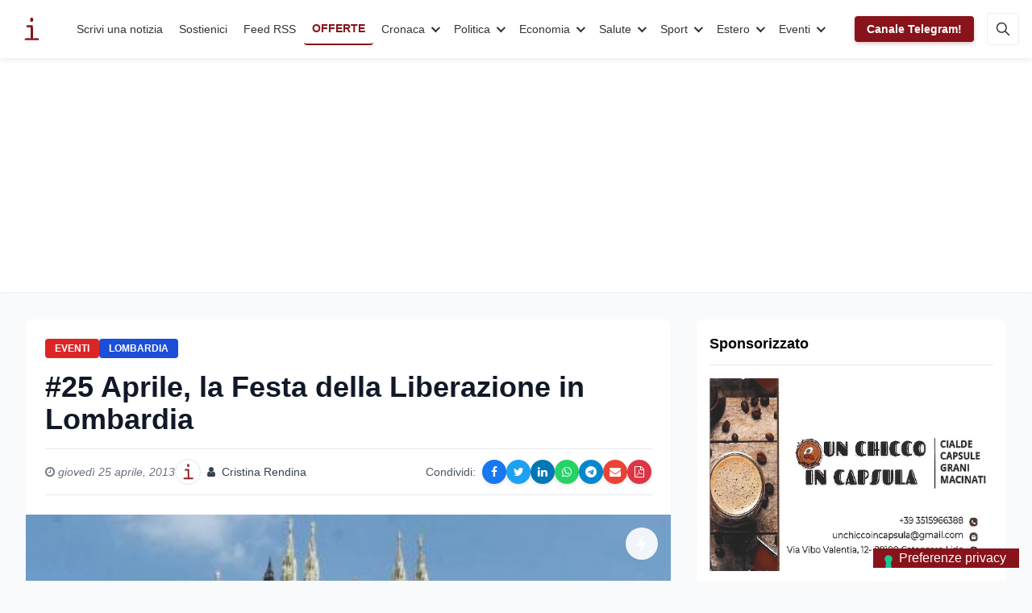

--- FILE ---
content_type: text/html; charset=utf-8
request_url: https://www.infooggi.it/articolo/25-aprile-la-festa-della-liberazione-in-lombardia/41162
body_size: 28063
content:
<!DOCTYPE html>
<html lang="it" data-wf-page="6236fb90cbfb9fbeae6889f8" data-wf-site="6236fb8fcbfb9f78ee6889e3">
<head prefix="og: http://ogp.me/ns# article: http://ogp.me/ns/article#">
  <meta charset="utf-8">
  <meta http-equiv="X-UA-Compatible" content="IE=edge">

  <!-- Title & Description -->
  <title>#25 Aprile, la Festa della Liberazione in Lombardia | InfoOggi | InfoOggi</title>
  <meta name="description"
        content="MILANO, 25 APRILE 2013 &amp;ndash; Molte le iniziative disseminate nella regione lombarda per celebrare l&amp;rsquo;importante anniversario della Liberazione itali">

  <!-- Robots: index/follow + snippet previews -->
  <meta name="robots" 
        content="index, follow, max-snippet:-1, max-image-preview:large, max-video-preview:-1">

  <!-- Viewport -->
  <meta name="viewport" content="width=device-width, initial-scale=1">

  <!-- Open Graph / Facebook -->
  <meta property="og:locale"        content="it_IT">
  <meta property="og:site_name"     content="InfoOggi">
  <meta property="og:type"          content="article">
  <meta property="og:title"         content="#25 Aprile, la Festa della Liberazione in Lombardia | InfoOggi">
  <meta property="og:description"   content="MILANO, 25 APRILE 2013 &amp;ndash; Molte le iniziative disseminate nella regione lombarda per celebrare l&amp;rsquo;importante anniversario della Liberazione itali">
  <meta property="og:url"           content="https://www.infooggi.it/articolo/25-aprile-la-festa-della-liberazione-in-lombardia/41162">
  <meta property="og:image"         content="https://cdn.infooggi.it/images/uploads/public/5b9/fd2/48e/5b9fd248ec518339450614.jpg/webp">
  <!-- OG Article tags -->
  <meta property="article:published_time" content="25/04/2013">
  <meta property="article:author"         content="Cristina Rendina">
  <meta property="article:section"        content="Eventi">

  <!-- Twitter Card -->
  <meta name="twitter:card"        content="summary_large_image">
  <meta name="twitter:title"       content="#25 Aprile, la Festa della Liberazione in Lombardia | InfoOggi">
  <meta name="twitter:description" content="MILANO, 25 APRILE 2013 &amp;ndash; Molte le iniziative disseminate nella regione lombarda per celebrare l&amp;rsquo;importante anniversario della Liberazione itali">
  <meta name="twitter:image"       content="https://cdn.infooggi.it/images/uploads/public/5b9/fd2/48e/5b9fd248ec518339450614.jpg/webp">
  <!-- (opzionale) se avete un account ufficiale -->
  <!-- <meta name="twitter:site" content="@InfoOggi"> -->

  <!-- Canonical & AMP -->
  
    <link rel="canonical" href="https://www.infooggi.it/articolo/25-aprile-la-festa-della-liberazione-in-lombardia/41162">
    <link rel="amphtml"   href="https://www.infooggi.it/articolo/25-aprile-la-festa-della-liberazione-in-lombardia/41162/amp">
  

  <!-- RSS/Atom (scoperta immediata) -->
  <link rel="alternate" type="application/rss+xml" 
        title="InfoOggi – RSS" href="/rss.xml">

  <!-- JSON-LD Structured Data -->
  <script type="application/ld+json">
  {
    "@context": "https://schema.org",
    "@type": "NewsArticle",
    "mainEntityOfPage": {
      "@type": "WebPage",
      "@id": "https://www.infooggi.it/articolo/25-aprile-la-festa-della-liberazione-in-lombardia/41162"
    },
    "headline":       "#25 Aprile, la Festa della Liberazione in Lombardia | InfoOggi",
    "image":          ["https://cdn.infooggi.it/images/uploads/public/5b9/fd2/48e/5b9fd248ec518339450614.jpg/webp"],
    "datePublished":  "25/04/2013",
    "author": {
      "@type": "Person",
      "name": "Cristina Rendina"
    },
    "publisher": {
      "@type": "Organization",
      "name": "InfoOggi",
      "logo": {
        "@type": "ImageObject",
        "url": "https://www.infooggi.it/images/Logo_1Logo.svg"
      }
    },
    "description":    "MILANO, 25 APRILE 2013 &amp;ndash; Molte le iniziative disseminate nella regione lombarda per celebrare l&amp;rsquo;importante anniversario della Liberazione itali"
  }
  </script>

  <!-- facoltativo: keywords dai tag articolo -->
  

  <!-- Google site verification -->
  <meta name="google-site-verification" 
        content="Qg_ypNEjcxg-eNwM7_254XPqvFzPhLAeOumLbePGSHI">

  <!-- Analytics & Ads -->
  <script async src="https://www.googletagmanager.com/gtag/js?id=UA-7536050-4"></script>
  <script>
    window.dataLayer = window.dataLayer || [];
    function gtag(){dataLayer.push(arguments);}
    gtag('js', new Date());
    gtag('config', 'UA-7536050-4');
    gtag('config', 'G-D1J7868Q5Z');
  </script>
  <script async
          src="https://pagead2.googlesyndication.com/pagead/js/adsbygoogle.js?client=ca-pub-3228361118726206"
          crossorigin="anonymous"></script>

  <!-- Styles & Icons -->
  <link rel="shortcut icon" href="/images/favicon.png" type="image/x-icon">
  <link rel="apple-touch-icon" href="/images/webclip.jpg">

  <!-- Performance: system fonts -->
  <style>
    body {
      font-family: -apple-system, BlinkMacSystemFont,
                   "Segoe UI", Roboto, Helvetica, Arial, sans-serif,
                   "Apple Color Emoji", "Segoe UI Emoji",
                   "Segoe UI Symbol";
    }
  </style>
</head>

<link rel="amphtml" href="https://www.infooggi.it/articolo/25-aprile-la-festa-della-liberazione-in-lombardia/41162/amp">
<script src="/js/tailwind.js" defer></script>

<style>
  /* Elimina spazi vuoti non necessari */
  figure img {
    display: block;
    margin: 0;
  }
  
  /* Assicurati che il testo dell'articolo venga mostrato */
  .prose {
    display: block !important; 
    width: 100% !important;
  }
  
  /* Forza il layout corretto e riduci gli spazi */
  .prose > * {
    margin-bottom: 1em !important;
  }
  
  /* Corregge eventuali elementi flottanti che potrebbero causare spazi */
  .prose:after {
    content: "";
    display: table;
    clear: both;
  }
  
  /* Corregge il container delle immagini per evitare l'overflow */
  .my-6.mx-auto {
    max-width: 100%;
    overflow: hidden;
  }
  .relative {
    height: auto !important;
  }

  /* Stile per le tabelle negli articoli */
  .prose table {
    width: 100%;
    margin: 2rem 0;
    border-collapse: collapse;
    font-size: 0.95rem;
    box-shadow: 0 2px 4px rgba(0,0,0,0.05);
    border-radius: 0.5rem;
    overflow: hidden;
  }

  /* Stile per i collegamenti ipertestuali nel testo dell'articolo */
  .prose a {
    color: #1d4ed8;
    font-weight: 500;
    text-decoration: none;
    border-bottom: 1px solid rgba(29, 78, 216, 0.3);
    transition: all 0.2s ease-in-out;
  }
  
  .prose a:hover {
    color: #2563eb;
    border-bottom: 1px solid rgba(37, 99, 235, 0.7);
    background-color: rgba(37, 99, 235, 0.05);
  }
  
  .prose a:focus {
    outline: 2px solid rgba(37, 99, 235, 0.3);
    outline-offset: 2px;
  }
  
  .prose table th,
  .prose table td {
    padding: 0.75rem 1rem;
    text-align: left;
    border: 1px solid #e5e7eb;
  }
  
  .prose table th {
    background-color: #f9fafb;
    font-weight: 600;
    color: #111827;
    text-transform: uppercase;
    font-size: 0.8rem;
    letter-spacing: 0.05em;
  }
  
  .prose table tr:nth-child(even) {
    background-color: #f9fafb;
  }
  
  .prose table tr:hover {
    background-color: #f3f4f6;
  }
  
  /* Tabelle responsive su mobile */
  @media (max-width: 640px) {
    .prose table {
      display: block;
      overflow-x: auto;
      white-space: nowrap;
    }
  }

  /* Social share buttons styling */
  .social-share-buttons {
    display: flex;
    flex-wrap: wrap;
  }
  
  .social-share-btn {
    width: 30px;
    height: 30px;
    border-radius: 50%;
    display: flex;
    align-items: center;
    justify-content: center;
    color: white;
    font-size: 14px;
    transition: all 0.3s;
    box-shadow: 0 2px 5px rgba(0,0,0,0.1);
  }
  
  .social-share-btn:hover {
    transform: translateY(-3px);
    box-shadow: 0 5px 10px rgba(0,0,0,0.2);
  }
  
  .facebook-btn {
    background-color: #1877F2;
  }
  
  .twitter-btn {
    background-color: #1DA1F2;
  }
  
  .linkedin-btn {
    background-color: #0077B5;
  }
  
  .whatsapp-btn {
    background-color: #25D366;
  }
  
  .telegram-btn {
    background-color: #0088cc;
  }
  
  .email-btn {
    background-color: #EA4335;
  }
  
  .pdf-btn {
    background-color: #DC3545;
  }
  
  @media (max-width: 640px) {
    .social-share-buttons {
      margin-top: 8px;
      justify-content: center;
    }
  }

  /* Stile completo per il banner Telegram */
  .telegram-banner {
    position: relative;
    background: linear-gradient(135deg, #1e96c8 0%, #37aee2 100%);
    border-radius: 10px;
    overflow: hidden;
    padding: 20px;
    margin: 20px 0;
    box-shadow: 0 4px 15px rgba(0, 0, 0, 0.1);
    min-height: 0; /* Rimuovi altezza minima fissa */
  }

  .telegram-banner-content {
    display: flex;
    flex-wrap: wrap;
    align-items: center;
    position: relative;
    z-index: 2;
  }

  .telegram-banner-icon {
    width: 60px;
    flex-shrink: 0;
    margin-right: 20px;
  }

  .telegram-logo {
    width: 100%;
    height: auto;
    filter: drop-shadow(0 2px 5px rgba(0, 0, 0, 0.2));
  }

  .telegram-banner-text {
    flex: 1;
    color: white;
    min-width: 200px;
  }

  .telegram-banner-text h4 {
    margin: 0 0 8px;
    font-size: 1.2rem;
    font-weight: 600;
  }

  .telegram-banner-text p {
    margin: 0;
    opacity: 0.9;
    font-size: 0.95rem;
  }

  .telegram-banner-action {
    margin-left: 20px;
    flex-shrink: 0;
    margin-top: 10px;
  }

  .telegram-button {
    background-color: white;
    color: #0088cc;
    border-radius: 6px;
    padding: 10px 15px;
    font-weight: 600;
    text-decoration: none;
    display: inline-flex;
    align-items: center;
    transition: all 0.2s ease;
    box-shadow: 0 2px 5px rgba(0, 0, 0, 0.1);
  }

  .telegram-button:hover {
    transform: translateY(-2px);
    box-shadow: 0 4px 8px rgba(0, 0, 0, 0.15);
  }

  .telegram-button-icon {
    display: inline-flex;
    width: 20px;
    height: 20px;
    margin-right: 8px;
    color: #0088cc;
  }

  /* Icone fluttuanti */
  .telegram-banner-floating-icons {
    position: absolute;
    top: 0;
    right: 0;
    bottom: 0;
    left: 0;
    pointer-events: none;
    overflow: hidden;
  }

  .telegram-floating-icon {
    position: absolute;
    width: 30px;
    height: 30px;
    color: rgba(255, 255, 255, 0.15);
    opacity: 0.8;
  }

  .telegram-floating-icon-1 {
    top: 20px;
    right: 10%;
  }

  .telegram-floating-icon-2 {
    top: 40%;
    right: 15%;
  }

  .telegram-floating-icon-3 {
    bottom: 20px;
    right: 25%;
  }

  /* Layout responsive */
  @media (max-width: 768px) {
    .telegram-banner-content {
      flex-direction: column;
      align-items: center;
      text-align: center;
    }
    
    .telegram-banner-icon {
      margin-right: 0;
      margin-bottom: 15px;
    }
    
    .telegram-banner-action {
      margin-left: 0;
      margin-top: 15px;
    }
    
    .telegram-floating-icon {
      display: none; /* Nascondi icone fluttuanti su mobile */
    }
  }

  .space-y-8 > * + * {
    margin-top: 2rem;
  }
  
  .ads-container > * + * {
    margin-top: 1.5rem;
  }
  
  /* Social media icons styling */
  .social-links-container {
    padding: 0.5rem;
  }
  
  .social-icon-link {
    display: flex;
    flex-direction: column;
    align-items: center;
    text-decoration: none;
    color: #333;
    transition: transform 0.2s ease;
    width: 70px;
    margin-bottom: 0.75rem;
  }
  
  .social-icon-link:hover {
    transform: translateY(-3px);
  }
  
  .social-icon-circle {
    width: 40px;
    height: 40px;
    border-radius: 50%;
    display: flex;
    align-items: center;
    justify-content: center;
    color: white;
    margin-bottom: 6px;
    transition: all 0.2s ease;
    box-shadow: 0 2px 5px rgba(0,0,0,0.1);
  }
  
  .social-name {
    font-size: 0.8rem;
    color: #666;
  }
  
  /* Social media platform specific colors */
  .facebook .social-icon-circle { background-color: #1877F2; }
  .twitter .social-icon-circle { background-color: #1DA1F2; }
  .youtube .social-icon-circle { background-color: #FF0000; }
  .linkedin .social-icon-circle { background-color: #0077B5; }
  .instagram .social-icon-circle { background-color: #E4405F; }
  .rss .social-icon-circle { background-color: #F26522; }
  .whatsapp .social-icon-circle { background-color: #25D366; }
  
  .facebook:hover .social-name { color: #1877F2; }
  .twitter:hover .social-name { color: #1DA1F2; }
  .youtube:hover .social-name { color: #FF0000; }
  .linkedin:hover .social-name { color: #0077B5; }
  .instagram:hover .social-name { color: #E4405F; }
  .rss:hover .social-name { color: #F26522; }
  .whatsapp:hover .social-name { color: #25D366; }
</style>

<body class="bg-gray-50">
  <!-- Header incluso -->
  <header class="w-full bg-white shadow-sm">
    <div class="info-nav">
    <div class="info-navbar">
        <div class="info-container">
            <a href="/" class="info-logo">
                <img src="/images/Logo_1Logo.svg" alt="InfoOggi" width="45" height="45">
            </a>
            <nav class="info-menu">
                <a href="/scrivi-una-notizia" class="info-link">Scrivi una notizia</a>
                <a href="/donazioni" class="info-link">Sostienici</a>
                <a href="https://www.infooggi.it/feed" target="_blank" class="info-link">Feed RSS</a>
                <a href="/offerte" target="_blank" class="info-link info-link-special">OFFERTE</a>
                
                
                <div class="info-dropdown">
                    <button class="info-dropdown-toggle">Cronaca</button>
                    <div class="info-dropdown-content">
                        <div class="info-dropdown-inner">
                            <h5>CATEGORIA</h5>
                            <a href="/categoria/cronaca" class="info-dropdown-main">Cronaca</a>
                            
                            <div class="info-dropdown-grid">
                                
                                <div class="info-dropdown-item">
                                    <a href="/articolo/maltempo-in-calabria-decine-di-interventi-dei-vvf-situazione-ancora-critica/150637" class="info-dropdown-article">
                                        <div class="info-dropdown-thumb">
                                            <img src="https://cdn.infooggi.it/images/uploads/public/ss9/n3g/aez/ss9n3gaezdnrr78pckk7ii.jpg/webp" loading="lazy" alt="">
                                        </div>
                                        <div class="info-dropdown-title">Maltempo in Calabria: Vvf, situazione ancora critica. (Video)</div>
                                    </a>
                                </div>
                                
                                <div class="info-dropdown-item">
                                    <a href="/articolo/san-mauro-castelverde-assegnati-i-premi-del-concorso-nazionale-di-arti-pittoriche-e-grafiche-dedicato-a-don-vincenzo-greco/150635" class="info-dropdown-article">
                                        <div class="info-dropdown-thumb">
                                            <img src="https://cdn.infooggi.it/images/uploads/public/qb8/9cl/szn/qb89clszn56o6t3953olxu.jpg/webp" loading="lazy" alt="">
                                        </div>
                                        <div class="info-dropdown-title">San Mauro Castelverde, assegnati i premi del concorso nazionale di arti pittoriche e grafiche dedicato a Don Vincenzo Greco</div>
                                    </a>
                                </div>
                                
                                <div class="info-dropdown-item">
                                    <a href="/articolo/maltempo-nel-cosentino-decine-di-interventi-dei-vigili-del-fuoco/150631" class="info-dropdown-article">
                                        <div class="info-dropdown-thumb">
                                            <img src="https://cdn.infooggi.it/images/uploads/public/aov/eh6/z10/aoveh6z10modgus0bjre9c.jpg/webp" loading="lazy" alt="">
                                        </div>
                                        <div class="info-dropdown-title">Maltempo nel Cosentino, decine di interventi dei Vigili del Fuoco</div>
                                    </a>
                                </div>
                                
                                <div class="info-dropdown-item">
                                    <a href="/articolo/maltempo-a-catanzaro-lido-l-appello-di-paonessa/150630" class="info-dropdown-article">
                                        <div class="info-dropdown-thumb">
                                            <img src="https://cdn.infooggi.it/images/uploads/public/8sb/j6m/bo6/8sbj6mbo6k2ey9brswryh4.jpg/webp" loading="lazy" alt="">
                                        </div>
                                        <div class="info-dropdown-title">Maltempo a Catanzaro-Lido: l’appello di Paonessa</div>
                                    </a>
                                </div>
                                
                            </div>
                            
                            <div class="info-dropdown-footer">
                                <a href="/categoria/cronaca" class="info-dropdown-more">
                                    Vedi tutti <svg width="14" height="10" viewBox="0 0 14 10" xmlns="http://www.w3.org/2000/svg"><path d="M9.7 1.3l3.3 3.3-3.3 3.3M13 4.6H1" stroke="currentColor" stroke-width="1.5" fill="none" stroke-linecap="round"/></svg>
                                </a>
                            </div>
                        </div>
                    </div>
                </div>
                
                <div class="info-dropdown">
                    <button class="info-dropdown-toggle">Politica</button>
                    <div class="info-dropdown-content">
                        <div class="info-dropdown-inner">
                            <h5>CATEGORIA</h5>
                            <a href="/categoria/politica" class="info-dropdown-main">Politica</a>
                            
                            <div class="info-dropdown-grid">
                                
                                <div class="info-dropdown-item">
                                    <a href="/articolo/plauso-sottosegretario-wanda-ferro-per-elezione-salvatore-dolce-nuovo-procuratore-aggiunto-di-torino/150634" class="info-dropdown-article">
                                        <div class="info-dropdown-thumb">
                                            <img src="https://cdn.infooggi.it/images/uploads/public/k9n/z30/499/k9nz304990b549n41h1wuf.jpeg/webp" loading="lazy" alt="">
                                        </div>
                                        <div class="info-dropdown-title">Plauso sottosegretario Wanda Ferro per elezione Salvatore Dolce nuovo procuratore aggiunto di Torino</div>
                                    </a>
                                </div>
                                
                                <div class="info-dropdown-item">
                                    <a href="/articolo/sanit-giuliano-ugl-nuove-lauree-cliniche-per-infermieri-svolta-per-il-ssn-ora-si-valorizzi-la-professione/150614" class="info-dropdown-article">
                                        <div class="info-dropdown-thumb">
                                            <img src="https://cdn.infooggi.it/images/uploads/public/fnm/fw3/a1g/fnmfw3a1grvst0dydq0did.jpg/webp" loading="lazy" alt="">
                                        </div>
                                        <div class="info-dropdown-title">Sanità, Giuliano (UGL): “Nuove lauree cliniche per infermieri, svolta per il SSN. Ora si valorizzi la professione”</div>
                                    </a>
                                </div>
                                
                                <div class="info-dropdown-item">
                                    <a href="/articolo/meloni-in-corea-del-sud-il-k-pop-come-ponte-culturale-e-nuove-intese-strategiche-tra-roma-e-seul/150578" class="info-dropdown-article">
                                        <div class="info-dropdown-thumb">
                                            <img src="https://cdn.infooggi.it/images/uploads/public/0lv/8a1/c5r/0lv8a1c5rg5o1e9oexahxc.jpg/webp" loading="lazy" alt="">
                                        </div>
                                        <div class="info-dropdown-title">Meloni in Corea del Sud: il K-pop come ponte culturale e nuove intese strategiche tra Roma e Seul</div>
                                    </a>
                                </div>
                                
                                <div class="info-dropdown-item">
                                    <a href="/articolo/i-socialisti-sulla-vicenda-sant-anna-hospital-di-catanzaro/150569" class="info-dropdown-article">
                                        <div class="info-dropdown-thumb">
                                            <img src="https://cdn.infooggi.it/images/uploads/public/tw7/zcg/2j6/tw7zcg2j6nzka00vssfjkk.jpg/webp" loading="lazy" alt="">
                                        </div>
                                        <div class="info-dropdown-title">I Socialisti  sulla vicenda Sant’Anna Hospital di Catanzaro</div>
                                    </a>
                                </div>
                                
                            </div>
                            
                            <div class="info-dropdown-footer">
                                <a href="/categoria/politica" class="info-dropdown-more">
                                    Vedi tutti <svg width="14" height="10" viewBox="0 0 14 10" xmlns="http://www.w3.org/2000/svg"><path d="M9.7 1.3l3.3 3.3-3.3 3.3M13 4.6H1" stroke="currentColor" stroke-width="1.5" fill="none" stroke-linecap="round"/></svg>
                                </a>
                            </div>
                        </div>
                    </div>
                </div>
                
                <div class="info-dropdown">
                    <button class="info-dropdown-toggle">Economia</button>
                    <div class="info-dropdown-content">
                        <div class="info-dropdown-inner">
                            <h5>CATEGORIA</h5>
                            <a href="/categoria/economia" class="info-dropdown-main">Economia</a>
                            
                            <div class="info-dropdown-grid">
                                
                                <div class="info-dropdown-item">
                                    <a href="/articolo/master-ai-ds-e-imprese-il-desf-forma-i-nuovi-professionisti-dei-dati-ad-alta-occupabilit/150592" class="info-dropdown-article">
                                        <div class="info-dropdown-thumb">
                                            <img src="https://cdn.infooggi.it/images/uploads/public/0yn/nz6/yxg/0ynnz6yxgzfzk4opuvbbni.jpg/webp" loading="lazy" alt="">
                                        </div>
                                        <div class="info-dropdown-title">Master AI&amp;DS e imprese: il DESF forma i nuovi professionisti dei dati ad alta occupabilità</div>
                                    </a>
                                </div>
                                
                                <div class="info-dropdown-item">
                                    <a href="/articolo/scontrini-pos-stop-all-obbligo-di-conservazione-cosa-cambia-con-il-nuovo-decreto-pnrr/150546" class="info-dropdown-article">
                                        <div class="info-dropdown-thumb">
                                            <img src="https://cdn.infooggi.it/images/uploads/public/gdg/2yy/nfj/gdg2yynfjvc6yu4cz76fha.jpg/webp" loading="lazy" alt="">
                                        </div>
                                        <div class="info-dropdown-title">Scontrini POS, stop all’obbligo di conservazione: cosa cambia con il nuovo decreto PNRR</div>
                                    </a>
                                </div>
                                
                                <div class="info-dropdown-item">
                                    <a href="/articolo/i-nuovi-servi-della-gleba-come-il-capitale-ha-definitivamente-affossato-il-lavoro-un-percorso-storico-politico-ed-economico-lungo-quasi-due-secoli-saggio-breve-di-giuseppe-palma/150543" class="info-dropdown-article">
                                        <div class="info-dropdown-thumb">
                                            <img src="https://cdn.infooggi.it/images/uploads/public/1mg/b3c/hlp/1mgb3chlpult48ydrapms3.jpg/webp" loading="lazy" alt="">
                                        </div>
                                        <div class="info-dropdown-title">I nuovi servi della Gleba. Come il Capitale ha definitivamente affossato il Lavoro.</div>
                                    </a>
                                </div>
                                
                                <div class="info-dropdown-item">
                                    <a href="/articolo/olimpiadi-milano-cortina-2026-e-mercato-immobiliare-effetti-immediati-ed-eredit-strutturale/150521" class="info-dropdown-article">
                                        <div class="info-dropdown-thumb">
                                            <img src="https://cdn.infooggi.it/images/uploads/public/q1s/l3h/ns3/q1sl3hns3jc4hhkigspc3g.jpg/webp" loading="lazy" alt="">
                                        </div>
                                        <div class="info-dropdown-title">Olimpiadi Milano-Cortina 2026 e mercato immobiliare: effetti immediati ed eredità strutturale</div>
                                    </a>
                                </div>
                                
                            </div>
                            
                            <div class="info-dropdown-footer">
                                <a href="/categoria/economia" class="info-dropdown-more">
                                    Vedi tutti <svg width="14" height="10" viewBox="0 0 14 10" xmlns="http://www.w3.org/2000/svg"><path d="M9.7 1.3l3.3 3.3-3.3 3.3M13 4.6H1" stroke="currentColor" stroke-width="1.5" fill="none" stroke-linecap="round"/></svg>
                                </a>
                            </div>
                        </div>
                    </div>
                </div>
                
                <div class="info-dropdown">
                    <button class="info-dropdown-toggle">Salute</button>
                    <div class="info-dropdown-content">
                        <div class="info-dropdown-inner">
                            <h5>CATEGORIA</h5>
                            <a href="/categoria/salute" class="info-dropdown-main">Salute</a>
                            
                            <div class="info-dropdown-grid">
                                
                                <div class="info-dropdown-item">
                                    <a href="/articolo/sanit-in-calabria-via-libera-alla-legge-per-richiamare-i-medici-pensionati-negli-ospedali/150549" class="info-dropdown-article">
                                        <div class="info-dropdown-thumb">
                                            <img src="https://cdn.infooggi.it/images/uploads/public/ypn/8a6/6cn/ypn8a66cnlw00std2cfg0j.jpg/webp" loading="lazy" alt="">
                                        </div>
                                        <div class="info-dropdown-title">Sanità in Calabria, via libera alla legge per richiamare i medici pensionati negli ospedali</div>
                                    </a>
                                </div>
                                
                                <div class="info-dropdown-item">
                                    <a href="/articolo/politiche-pubbliche-integrate-e-sostenibili-con-il-centro-interistituzionale-per-la-salute-urbana/150541" class="info-dropdown-article">
                                        <div class="info-dropdown-thumb">
                                            <img src="https://cdn.infooggi.it/images/uploads/public/7ut/fhk/8uh/7utfhk8uhhrw8h2jbjo65g.jpg/webp" loading="lazy" alt="">
                                        </div>
                                        <div class="info-dropdown-title">Politiche pubbliche integrate e sostenibili con il centro interistituzionale per la salute urbana</div>
                                    </a>
                                </div>
                                
                                <div class="info-dropdown-item">
                                    <a href="/articolo/emergenza-pronto-soccorso-a-senigallia-paziente-oncologico-costretto-a-sdraiarsi-a-terra-per-ore/150528" class="info-dropdown-article">
                                        <div class="info-dropdown-thumb">
                                            <img src="https://cdn.infooggi.it/images/uploads/public/f3a/bql/fol/f3abqlfol3jwlmgry0ion6.jpg/webp" loading="lazy" alt="">
                                        </div>
                                        <div class="info-dropdown-title">Emergenza pronto soccorso a Senigallia: paziente oncologico costretto a sdraiarsi a terra per ore</div>
                                    </a>
                                </div>
                                
                                <div class="info-dropdown-item">
                                    <a href="/articolo/postazione-del-118-senza-medico-a-mascali-giuseppe-zitelli-fdi-presenta-un-interrogazione-a-renato-schifani-e-daniela-faraoni-presenza-necessaria-per-tutelare-la-salute-della-comunit/150508" class="info-dropdown-article">
                                        <div class="info-dropdown-thumb">
                                            <img src="https://cdn.infooggi.it/images/uploads/public/chz/l0y/28q/chzl0y28q94s7c61ai0v89.jpg/webp" loading="lazy" alt="">
                                        </div>
                                        <div class="info-dropdown-title">Postazione del 118 senza medico a Mascali, Giuseppe Zitelli (FdI) presenta un’interrogazione a Renato Schifani e Daniela Faraoni: “Presenza necessaria per tutelare la salute della comunità”</div>
                                    </a>
                                </div>
                                
                            </div>
                            
                            <div class="info-dropdown-footer">
                                <a href="/categoria/salute" class="info-dropdown-more">
                                    Vedi tutti <svg width="14" height="10" viewBox="0 0 14 10" xmlns="http://www.w3.org/2000/svg"><path d="M9.7 1.3l3.3 3.3-3.3 3.3M13 4.6H1" stroke="currentColor" stroke-width="1.5" fill="none" stroke-linecap="round"/></svg>
                                </a>
                            </div>
                        </div>
                    </div>
                </div>
                
                <div class="info-dropdown">
                    <button class="info-dropdown-toggle">Sport</button>
                    <div class="info-dropdown-content">
                        <div class="info-dropdown-inner">
                            <h5>CATEGORIA</h5>
                            <a href="/categoria/sport" class="info-dropdown-main">Sport</a>
                            
                            <div class="info-dropdown-grid">
                                
                                <div class="info-dropdown-item">
                                    <a href="/articolo/champions-league-inter-ko-a-san-siro-l-arsenal-vince-3-1-e-vede-gli-ottavi/150621" class="info-dropdown-article">
                                        <div class="info-dropdown-thumb">
                                            <img src="https://cdn.infooggi.it/images/uploads/public/t7c/w7g/h7p/t7cw7gh7puvypd981dem4a.jpg/webp" loading="lazy" alt="">
                                        </div>
                                        <div class="info-dropdown-title">Champions League, Inter ko a San Siro: l’Arsenal vince 3-1 e vede gli ottavi</div>
                                    </a>
                                </div>
                                
                                <div class="info-dropdown-item">
                                    <a href="/articolo/cosenza-crotone-0-2-busc-ammette-il-blackout-longo-esalta-la-svolta-rossobl/150608" class="info-dropdown-article">
                                        <div class="info-dropdown-thumb">
                                            <img src="https://cdn.infooggi.it/images/uploads/public/in5/ufr/tdf/in5ufrtdfdye9u5774lqiy.jpg/webp" loading="lazy" alt="">
                                        </div>
                                        <div class="info-dropdown-title">Cosenza-Crotone 0-2: Buscè ammette il blackout, Longo esalta la svolta rossoblù</div>
                                    </a>
                                </div>
                                
                                <div class="info-dropdown-item">
                                    <a href="/articolo/tennistavolo-norbello-due-squadre-passano-il-turno-di-coppa-europea/150601" class="info-dropdown-article">
                                        <div class="info-dropdown-thumb">
                                            <img src="https://cdn.infooggi.it/images/uploads/public/kid/ieo/efj/kidieoefjap1g0g99q4tyl.jpg/webp" loading="lazy" alt="">
                                        </div>
                                        <div class="info-dropdown-title">Tennistavolo Norbello: due squadre passano il turno di Coppa Europea </div>
                                    </a>
                                </div>
                                
                                <div class="info-dropdown-item">
                                    <a href="/articolo/scuola-calcio-santa-maria-catanzaro-segnali-di-crescita-dal-settore-giovanile/150599" class="info-dropdown-article">
                                        <div class="info-dropdown-thumb">
                                            <img src="https://cdn.infooggi.it/images/uploads/public/s19/bid/3tg/s19bid3tg7joy7ydydo5e2.jpg/webp" loading="lazy" alt="">
                                        </div>
                                        <div class="info-dropdown-title">Scuola Calcio Santa Maria Catanzaro: segnali di crescita dal settore giovanile</div>
                                    </a>
                                </div>
                                
                            </div>
                            
                            <div class="info-dropdown-footer">
                                <a href="/categoria/sport" class="info-dropdown-more">
                                    Vedi tutti <svg width="14" height="10" viewBox="0 0 14 10" xmlns="http://www.w3.org/2000/svg"><path d="M9.7 1.3l3.3 3.3-3.3 3.3M13 4.6H1" stroke="currentColor" stroke-width="1.5" fill="none" stroke-linecap="round"/></svg>
                                </a>
                            </div>
                        </div>
                    </div>
                </div>
                
                <div class="info-dropdown">
                    <button class="info-dropdown-toggle">Estero</button>
                    <div class="info-dropdown-content">
                        <div class="info-dropdown-inner">
                            <h5>CATEGORIA</h5>
                            <a href="/categoria/esteri" class="info-dropdown-main">Estero</a>
                            
                            <div class="info-dropdown-grid">
                                
                                <div class="info-dropdown-item">
                                    <a href="/articolo/guerra-dello-champagne-trump-minaccia-dazi-record-macron-sfida-gli-usa-e-l-europa-alza-il-muro/150622" class="info-dropdown-article">
                                        <div class="info-dropdown-thumb">
                                            <img src="https://cdn.infooggi.it/images/uploads/public/11j/wme/gr6/11jwmegr6j6nr2hmhts9zu.jpg/webp" loading="lazy" alt="">
                                        </div>
                                        <div class="info-dropdown-title">Guerra dello champagne: Trump minaccia dazi record, Macron sfida gli Usa e l’Europa alza il muro</div>
                                    </a>
                                </div>
                                
                                <div class="info-dropdown-item">
                                    <a href="/articolo/trump-scuote-gli-equilibri-geopolitici-la-pace-non-pi-una-priorit-assoluta/150582" class="info-dropdown-article">
                                        <div class="info-dropdown-thumb">
                                            <img src="https://cdn.infooggi.it/images/uploads/public/1qa/84x/bxs/1qa84xbxslzhlkp0gsdylu.jpg/webp" loading="lazy" alt="">
                                        </div>
                                        <div class="info-dropdown-title">Trump scuote gli equilibri geopolitici: la pace non è più una priorità assoluta</div>
                                    </a>
                                </div>
                                
                                <div class="info-dropdown-item">
                                    <a href="/articolo/notte-di-terrore-in-andalusia-scontro-tra-due-treni-decine-di-morti-e-feriti/150576" class="info-dropdown-article">
                                        <div class="info-dropdown-thumb">
                                            <img src="https://cdn.infooggi.it/images/uploads/public/6ba/7mm/jhv/6ba7mmjhvvglxjnfri1uhm.jpg/webp" loading="lazy" alt="">
                                        </div>
                                        <div class="info-dropdown-title">Notte di terrore in Andalusia: scontro tra due treni, decine di morti e feriti</div>
                                    </a>
                                </div>
                                
                                <div class="info-dropdown-item">
                                    <a href="/articolo/golden-dome-il-maxi-scudo-spaziale-usa-contro-missili-e-minacce-globali/150575" class="info-dropdown-article">
                                        <div class="info-dropdown-thumb">
                                            <img src="https://cdn.infooggi.it/images/uploads/public/k86/n7u/thu/k86n7uthuq63z7j5tfur7c.jpg/webp" loading="lazy" alt="">
                                        </div>
                                        <div class="info-dropdown-title">Golden Dome: il maxi scudo spaziale USA contro missili e minacce globali</div>
                                    </a>
                                </div>
                                
                            </div>
                            
                            <div class="info-dropdown-footer">
                                <a href="/categoria/esteri" class="info-dropdown-more">
                                    Vedi tutti <svg width="14" height="10" viewBox="0 0 14 10" xmlns="http://www.w3.org/2000/svg"><path d="M9.7 1.3l3.3 3.3-3.3 3.3M13 4.6H1" stroke="currentColor" stroke-width="1.5" fill="none" stroke-linecap="round"/></svg>
                                </a>
                            </div>
                        </div>
                    </div>
                </div>
                
                <div class="info-dropdown">
                    <button class="info-dropdown-toggle">Eventi</button>
                    <div class="info-dropdown-content">
                        <div class="info-dropdown-inner">
                            <h5>CATEGORIA</h5>
                            <a href="/categoria/eventi" class="info-dropdown-main">Eventi</a>
                            
                            <div class="info-dropdown-grid">
                                
                                <div class="info-dropdown-item">
                                    <a href="/articolo/roccella-summer-festival-2026-il-22-agosto-ritornano-al-teatro-al-castello-i-pooh-con-pooh-60-la-nostra-storia-estate/150632" class="info-dropdown-article">
                                        <div class="info-dropdown-thumb">
                                            <img src="https://cdn.infooggi.it/images/uploads/public/kl0/prh/jph/kl0prhjph12tgt6aitp5fe.jpg/webp" loading="lazy" alt="">
                                        </div>
                                        <div class="info-dropdown-title">Roccella Summer Festival 2026, il 22 agosto ritornano al Teatro al Castello i Pooh con “Pooh 60- La nostra storia – Estate”</div>
                                    </a>
                                </div>
                                
                                <div class="info-dropdown-item">
                                    <a href="/articolo/presentazione-del-libro-nel-corpo-di-me-c-o-libreria-minerva/150618" class="info-dropdown-article">
                                        <div class="info-dropdown-thumb">
                                            <img src="https://cdn.infooggi.it/images/uploads/public/k8m/9vn/frz/k8m9vnfrzqhlav500mmhcx.jpg/webp" loading="lazy" alt="">
                                        </div>
                                        <div class="info-dropdown-title">Presentazione del libro &#34;Nel Corpo di Me&#34; c/o Libreria Minerva</div>
                                    </a>
                                </div>
                                
                                <div class="info-dropdown-item">
                                    <a href="/articolo/ama-calabria-tutto-pronto-per-risolvere-il-caso-del-tenente-colombo/150609" class="info-dropdown-article">
                                        <div class="info-dropdown-thumb">
                                            <img src="https://cdn.infooggi.it/images/uploads/public/7fb/v29/qov/7fbv29qov1evvm4c5ij2a9.jpg/webp" loading="lazy" alt="">
                                        </div>
                                        <div class="info-dropdown-title">AMA Calabria, tutto pronto per risolvere il caso del Tenente Colombo</div>
                                    </a>
                                </div>
                                
                                <div class="info-dropdown-item">
                                    <a href="/articolo/al-teatro-politeama-di-catanzaro-il-racconto-musicale-di-enzo-de-caro-che-celebra-renato-carosone/150557" class="info-dropdown-article">
                                        <div class="info-dropdown-thumb">
                                            <img src="https://cdn.infooggi.it/images/uploads/public/b4j/2hm/jai/b4j2hmjaibx0a0bvj81tta.jpg/webp" loading="lazy" alt="">
                                        </div>
                                        <div class="info-dropdown-title">Al Teatro Politeama di Catanzaro il racconto musicale di Enzo De Caro che celebra Renato Carosone</div>
                                    </a>
                                </div>
                                
                            </div>
                            
                            <div class="info-dropdown-footer">
                                <a href="/categoria/eventi" class="info-dropdown-more">
                                    Vedi tutti <svg width="14" height="10" viewBox="0 0 14 10" xmlns="http://www.w3.org/2000/svg"><path d="M9.7 1.3l3.3 3.3-3.3 3.3M13 4.6H1" stroke="currentColor" stroke-width="1.5" fill="none" stroke-linecap="round"/></svg>
                                </a>
                            </div>
                        </div>
                    </div>
                </div>
                
                
                <a href="https://t.me/infooggi" target="_blank" class="info-button">Canale Telegram!</a>
            </nav>
            <div class="info-controls">
                <button class="info-search-toggle" aria-label="Cerca">
                    <svg width="18" height="18" viewBox="0 0 18 18" xmlns="http://www.w3.org/2000/svg"><path d="M16.5 16.5L11.5 11.5M13.1667 7.33333C13.1667 10.555 10.555 13.1667 7.33333 13.1667C4.11167 13.1667 1.5 10.555 1.5 7.33333C1.5 4.11167 4.11167 1.5 7.33333 1.5C10.555 1.5 13.1667 4.11167 13.1667 7.33333Z" stroke="currentColor" stroke-width="1.5" fill="none" stroke-linecap="round"/></svg>
                </button>
                <button class="info-menu-toggle" aria-label="Menu">
                    <span></span><span></span><span></span>
                </button>
            </div>
        </div>
    </div>
    
    <!-- Search overlay -->
    <div class="info-search-overlay">
        <div class="info-search-container">
            <form action="/cerca" class="info-search-form">
                <h4>Cerca</h4>
                <div class="info-search-input-wrap">
                    <input type="search" name="query" placeholder="Inserisci delle parole chiave..." required>
                    <button type="submit">Vai!</button>
                </div>
                <div id="loadingContainer" style="display:none;">
                    <div class="info-search-loading">
                        <lottie-player id="searching" preserveAspectRatio src="/animations/searching.json"
                            background="transparent" viewBox="0 0 500 500"
                            style="width: 150px; height: 150px;" speed="1" mode="normal" loop autoplay>
                        </lottie-player>
                    </div>
                    <div class="info-search-loading-text">
                        <h6>Sto ricercando all'interno dell'archivio, attendi...</h6>
                    </div>
                </div>
            </form>
        </div>
        <button class="info-search-close" aria-label="Chiudi ricerca">
            <svg width="14" height="14" viewBox="0 0 14 14" xmlns="http://www.w3.org/2000/svg"><path d="M13 1L1 13M1 1L13 13" stroke="currentColor" stroke-width="1.5" fill="none" stroke-linecap="round"/></svg>
        </button>
    </div>
</div>

<style>
/* Aggiornamento delle variabili di colore */
:root {
    --primary: #88131a;
    --primary-dark: #731016;
    --primary-light: #a52028;
    --text: #333;
    --text-light: #666;
    --text-dark: #111;
    --bg: #fff;
    --bg-light: #f8f9fa;
    --border: #eee;
    --shadow: rgba(0,0,0,0.08);
    --shadow-lg: rgba(0,0,0,0.12);
    --transition: 0.2s ease;
    --radius: 4px;
}

/* Base container */
.info-nav {
    font-family: -apple-system, BlinkMacSystemFont, 'Segoe UI', Roboto, Helvetica, sans-serif;
    position: relative;
    z-index: 100;
    overflow: visible !important;
    z-index: 1000 !important; 
    isolation: isolate;
    position: relative;
}

.info-navbar {
    background: var(--bg);
    box-shadow: 0 2px 8px var(--shadow);
    position: relative;
    overflow: visible !important;
}

.info-container {
    max-width: 1280px;
    margin: 0 auto;
    padding: 0 16px;
    height: 72px;
    display: flex !important;
    align-items: center !important;
    justify-content: space-between !important;
    overflow: visible !important;
}

/* Logo - MIGLIORATO */
.info-logo {
    display: flex !important;
    align-items: center !important;
    margin-right: 24px !important;
    position: relative !important;
    z-index: 10 !important;
    min-width: 45px !important;
    min-height: 45px !important;
    overflow: visible !important;
    flex-shrink: 0 !important;
    order: -1 !important;
}

.info-logo img {
    display: block !important;
    width: 45px !important;
    height: 45px !important;
    object-fit: contain !important;
    opacity: 1 !important;
    visibility: visible !important;
}

.info-logo:hover img {
    transform: scale(1.05);
}

/* Main menu - MIGLIORATO */
.info-menu {
    display: flex !important;
    align-items: center !important;
    height: 100% !important;
    gap: 16px !important;
    visibility: visible !important;
    opacity: 1 !important;
    position: relative !important; /* Crucial for desktop layout */
    transform: none !important;
    background: transparent !important;
    padding: 0 !important;
    z-index: 10 !important; /* Above general content, below active dropdowns */
    margin-left: 0 !important;
    flex: 1; /* Allows menu to take space */
    overflow: visible !important; /* Allows dropdowns to show */
}

/* Links - MIGLIORATI */
.info-link {
    font-size: 14px;
    padding: 8px 10px;
    color: var(--text);
    text-decoration: none;
    white-space: nowrap;
    transition: color var(--transition), background-color var(--transition);
    border-radius: var(--radius);
    font-weight: 500;
}

.info-link:hover {
    color: var(--primary);
    background-color: rgba(136, 19, 26, 0.05);
}

.info-link-special {
    font-weight: 600;
    color: var(--primary);
    border-bottom: 2px solid var(--primary);
}

/* Button - MIGLIORATO */
.info-button {
    background: var(--primary);
    color: white !important;
    padding: 8px 15px;
    white-space: nowrap;
    display: inline-block;
    font-weight: 600;
    font-size: 14px;
    margin-left: auto;
    border-radius: 4px;
    text-decoration: none;
    transition: background-color var(--transition), transform var(--transition), box-shadow var(--transition);
    box-shadow: 0 2px 5px rgba(136, 19, 26, 0.25);
    overflow: visible !important;
    max-width: none !important;
    height: auto !important;
    line-height: normal !important;
    display: inline-block !important;
}

.info-button:hover {
    background-color: var(--primary-dark);
    transform: translateY(-2px);
    box-shadow: 0 4px 8px rgba(136, 19, 26, 0.3);
}

/* Dropdown - COMPLETAMENTE MIGLIORATO */
.info-dropdown {
    position: relative;
    display: flex;
    align-items: center;
    position: relative !important;
    z-index: 101 !important;
}

.info-dropdown-toggle {
    padding: 8px 10px;
    background: transparent;
    border: none;
    color: var(--text);
    font-size: 14px;
    font-weight: 500;
    cursor: pointer;
    display: flex;
    align-items: center;
    white-space: nowrap;
    transition: color var(--transition), background-color var(--transition);
    border-radius: var(--radius);
}

.info-dropdown-toggle:after {
    content: "";
    width: 8px;
    height: 8px;
    border-right: 1.5px solid;
    border-bottom: 1.5px solid;
    margin-left: 8px;
    transform: rotate(45deg) translateY(-2px);
    transition: transform var(--transition);
}

.info-dropdown-toggle:hover {
    color: var(--primary);
    background-color: rgba(136, 19, 26, 0.05);
}

.info-dropdown:hover .info-dropdown-toggle:after {
    transform: rotate(-135deg) translateY(1px);
}

/* Menu dropdown - redesigned for simplicity */
.info-dropdown-content {
    min-width: 520px !important;
    max-width: 900px !important;
    width: auto !important;
    position: absolute !important;
    top: 100% !important;
    left: 50% !important;
    background: var(--bg);
    box-shadow: 0 8px 24px 0 rgba(0,0,0,0.12);
    border-radius: 12px;
    transition: all 0.25s;
    opacity: 0;
    visibility: hidden;
    transform: translateX(-50%) translateY(12px) !important;
    z-index: 9999 !important;
    border: 1px solid var(--border);
    overflow: visible !important;
    padding: 0 !important;
}

.info-dropdown:hover .info-dropdown-content,
.info-dropdown:focus-within .info-dropdown-content,
.dropdown-active .info-dropdown-content {
    opacity: 1;
    visibility: visible;
    transform: translateX(-50%) translateY(0) !important;
}

/* Simplified dropdown inner structure */
.info-dropdown-inner {
    display: flex;
    flex-direction: column;
    padding: 24px 28px;
    min-width: 340px;
}

/* Categoria heading - cleaner and more prominent */
.info-dropdown-inner h5 {
    font-size: 13px;
    color: var(--text-light);
    text-transform: uppercase;
    margin-bottom: 10px;
    font-weight: 700;
    letter-spacing: 0.5px;
}

/* Hide the Ultimissime heading - as requested */
.info-dropdown-right h5 {
    display: none;
}

/* Main category link - cleaner design */
.info-dropdown-main {
    font-size: 22px;
    font-weight: 700;
    color: var(--primary);
    text-decoration: none;
    transition: color var(--transition);
    display: inline-block;
    margin-bottom: 20px;
}

.info-dropdown-main:hover {
    color: var(--primary-dark);
}

/* Simplified grid structure */
.info-dropdown-grid {
    display: grid;
    grid-template-columns: repeat(2, 1fr);
    gap: 24px;
    width: 100%;
    margin-top: 5px;
}

/* Borderless article items */
.info-dropdown-item {
    position: relative;
    border-radius: 0;
    background: transparent;
    box-shadow: none;
    transition: all 0.2s;
    padding: 0;
    min-width: 220px;
    display: flex;
    flex-direction: column;
}

/* Larger, cleaner images */
.info-dropdown-thumb {
    position: relative;
    margin-bottom: 10px;
    border-radius: 10px;
    overflow: hidden;
    background: #f5f5f5;
    aspect-ratio: 16/9;
    width: 100%;
    height: 130px;
    min-height: 130px;
    display: flex;
}

.info-dropdown-thumb img {
    width: 100%;
    height: 100%;
    object-fit: cover;
    object-position: center;
    display: block;
    transition: transform 0.3s;
}

/* Cleaner titles */
.info-dropdown-title {
    font-size: 15px;
    line-height: 1.4;
    font-weight: 600;
    color: var(--text-dark);
    margin: 0;
    display: -webkit-box;
    -webkit-line-clamp: 2;
    -webkit-box-orient: vertical;
    overflow: hidden;
    height: 2.8em;
    padding: 0;
}

.info-dropdown-article:hover .info-dropdown-title {
    color: var(--primary);
    text-decoration: underline;
    text-decoration-thickness: 1px;
    text-underline-offset: 2px;
}

/* Improved footer design */
.info-dropdown-footer {
    display: flex;
    justify-content: flex-end;
    margin-top: 20px;
    border-top: none;
    padding-top: 0;
}

.info-dropdown-more {
    display: flex;
    align-items: center;
    gap: 6px;
    color: var(--primary);
    font-size: 14px;
    font-weight: 600;
    text-decoration: none;
    padding: 5px 10px;
    border-radius: 4px;
    transition: all 0.2s;
}

.info-dropdown-more:hover {
    background: rgba(136,19,26,0.05);
}

/* Remove unnecessary dividers and structure */
.info-dropdown-col {
    padding: 0;
    border: none;
}

.info-dropdown-left {
    margin-bottom: 10px;
}

/* Hide badge elements for cleaner look */
.info-dropdown-badge {
    display: none;
}

/* Responsive adjustments */
@media (max-width: 768px) {
    /* Mobile-specific changes to the dropdown */
    .info-menu .info-dropdown-content {
        padding: 0 10px !important;
    }
    
    .info-menu .info-dropdown.active .info-dropdown-content {
        padding-top: 5px !important;
        padding-bottom: 10px !important;
        background: transparent !important;
        box-shadow: none !important;
    }
    
    .info-dropdown-inner {
        padding: 10px 5px;
    }

    /* Modifica al comportamento dei dropdown su mobile */
    .info-menu .info-dropdown {
        position: static !important;
        display: block !important;
        width: 100% !important;
    }
    
    /* Nascondi completamente il contenuto dropdown su mobile */
    .info-menu .info-dropdown-content {
        display: none !important;
        visibility: hidden !important;
        opacity: 0 !important;
        max-height: 0 !important;
    }
    
    /* Converti visivamente i toggle button in link normali */
    .info-menu .info-dropdown-toggle {
        display: flex !important;
        width: 100% !important; 
        justify-content: space-between !important;
        text-decoration: none !important;
        color: var(--text) !important;
        font-weight: 500 !important;
        padding: 14px 5px !important;
        border-bottom: 1px solid var(--border) !important;
    }
    
    /* Mostra una freccia verso destra invece che verso il basso */
    .info-menu .info-dropdown-toggle:after {
        transform: rotate(-45deg) !important;
        transition: none !important;
    }
    
    /* Anche nello stato active mantieni la freccia verso destra */
    .info-menu .info-dropdown.active > .info-dropdown-toggle:after {
        transform: rotate(-45deg) !important;
    }
    
    /* Hover e active states per i link */
    .info-menu .info-dropdown-toggle:active,
    .info-menu .info-dropdown-toggle:focus {
        color: var(--primary) !important;
        background-color: rgba(136, 19, 26, 0.05) !important;
    }

    /* Dimensioni più compatte per le voci di menu */
    .info-menu .info-link,
    .info-menu .info-dropdown-toggle {
        padding: 10px 5px !important; /* Ridotto da 14px */
        margin: 0 !important;
        line-height: 1.2 !important;
        border-bottom: 1px solid var(--border);
    }
    
    /* Spazio corretto per il menu mobile */
    .info-menu {
        padding: 10px !important; /* Ridotto da 20px */
    }
    
    /* Riduci lo spazio eccessivo nella ricerca */
    .info-search-overlay input,
    .info-search-overlay button {
        padding-top: 12px !important;
        padding-bottom: 12px !important;
    }
    
    /* Riduci margin sul pulsante Telegram */
    .info-menu .info-button {
        margin: 15px auto 10px auto !important; /* Ridotto da 25px 15px */
        padding: 10px !important; /* Ridotto da 12px */
    }
    
    /* Elimina spazi vuoti eccessivi tra elementi */
    .info-menu > * + * {
        margin-top: 0 !important;
    }
    
    /* Aggiungi una classe per connettere visivamente le voci correlate */
    .info-menu .info-link + .info-link,
    .info-menu .info-dropdown + .info-dropdown {
        border-top: none;
    }
}

/* Pulsanti di controllo ridisegnati */
.info-controls {
    display: flex;
    align-items: center;
    gap: 8px;
    margin-left: auto !important;
    flex-shrink: 0 !important;
}

/* Bottone ricerca ridisegnato */
.info-search-toggle {
    width: 40px;
    height: 40px;
    display: flex;
    align-items: center;
    justify-content: center;
    background: transparent;
    border: 1px solid var(--border);
    border-radius: 4px;
    cursor: pointer;
    color: var(--text);
    transition: all var(--transition);
}

.info-search-toggle:hover {
    color: var(--primary);
    border-color: var(--primary-light);
    background-color: rgba(136, 19, 26, 0.05);
}

.info-menu-toggle {
    display: none !important; /* Hidden on desktop */
    width: 40px !important;
    height: 40px !important;
    padding: 0 !important;
    flex-direction: column !important;
    align-items: center !important;
    justify-content: center !important;
    background: transparent !important; /* Ensure background is transparent */
    border: 1px solid var(--border) !important;
    border-radius: 4px !important;
    cursor: pointer !important;
    color: var(--text) !important;
    position: relative !important;
    gap: 5px !important;
    z-index: 1005 !important; /* Above mobile menu panel */
}

.info-menu-toggle span {
    display: block !important;
    width: 18px !important;
    height: 2px !important;
    background-color: var(--text-dark) !important;
    transition: transform 0.3s, opacity 0.3s !important;
}

.info-menu-toggle.active span:nth-child(1) {
    transform: translateY(7px) rotate(45deg) !important;
}
.info-menu-toggle.active span:nth-child(2) {
    opacity: 0 !important;
}
.info-menu-toggle.active span:nth-child(3) {
    transform: translateY(-7px) rotate(-45deg) !important;
}

/* Assicurati che il menu popup sia nascosto di default */
.info-search-overlay {
    position: fixed;
    inset: 0;
    background: rgba(0,0,0,0.85);
    display: flex;
    align-items: center;
    justify-content: center;
    z-index: 2000;
    opacity: 0;
    visibility: hidden;
    transition: opacity 0.3s ease, visibility 0.3s ease;
    backdrop-filter: blur(5px);
    -webkit-backdrop-filter: blur(5px);
}

.info-search-overlay.active {
    opacity: 1;
    visibility: visible;
    animation: fadeInSearch 0.3s forwards;
}

@keyframes fadeInSearch {
    from { opacity: 0; }
    to { opacity: 1; }
}

.info-search-container {
    width: 100%;
    max-width: 650px;
    padding: 0 25px;
    position: relative;
    transform: translateY(20px);
    transition: transform 0.4s cubic-bezier(0.19, 1, 0.22, 1);
}

.info-search-overlay.active .info-search-container {
    transform: translateY(0);
}

.info-search-form {
    background: white;
    padding: 35px 40px;
    border-radius: 12px;
    box-shadow: 0 15px 40px rgba(0,0,0,0.25);
    position: relative;
    overflow: hidden;
}

.info-search-form::before {
    content: "";
    position: absolute;
    top: 0;
    left: 0;
    right: 0;
    height: 4px;
    background: var(--primary);
}

.info-search-form h4 {
    text-align: center;
    margin-bottom: 25px;
    font-size: 26px;
    color: var(--text-dark);
    font-weight: 600;
}

.info-search-input-wrap {
    display: flex;
    border: 2px solid #e1e1e1;
    border-radius: 8px;
    overflow: hidden;
    transition: border-color 0.2s ease, box-shadow 0.2s ease;
    position: relative;
}

.info-search-input-wrap:focus-within {
    border-color: var(--primary-light);
    box-shadow: 0 0 0 3px rgba(136, 19, 26, 0.15);
}

.info-search-input-wrap::before {
    content: "";
    position: absolute;
    left: 15px;
    top: 50%;
    transform: translateY(-50%);
    width: 18px;
    height: 18px;
    background-image: url("data:image/svg+xml,%3Csvg xmlns='http://www.w3.org/2000/svg' width='18' height='18' viewBox='0 0 18 18'%3E%3Cpath d='M16.5 16.5L11.5 11.5M13.1667 7.33333C13.1667 10.555 10.555 13.1667 7.33333 13.1667C4.11167 13.1667 1.5 10.555 1.5 7.33333C1.5 4.11167 4.11167 1.5 7.33333 1.5C10.555 1.5 13.1667 4.11167 13.1667 7.33333Z' stroke='%23999' stroke-width='1.5' fill='none' stroke-linecap='round'/%3E%3C/svg%3E");
    background-size: contain;
    opacity: 0.5;
    pointer-events: none;
}

.info-search-input-wrap input {
    flex: 1;
    padding: 15px 15px 15px 45px;
    border: none;
    outline: none;
    font-size: 16px;
    color: var(--text-dark);
    background: transparent;
    font-family: inherit;
}

.info-search-input-wrap input::placeholder {
    color: #999;
    font-weight: 400;
}

.info-search-input-wrap button {
    background: var(--primary);
    color: white;
    border: none;
    padding: 0 25px;
    font-weight: 600;
    cursor: pointer;
    font-size: 16px;
    transition: background-color 0.2s ease;
    position: relative;
    overflow: hidden;
}

.info-search-input-wrap button::before {
    content: "";
    position: absolute;
    top: 0;
    left: 0;
    width: 100%;
    height: 100%;
    background-color: rgba(255,255,255,0.1);
    transform: translateX(-100%);
    transition: transform 0.3s ease;
}

.info-search-input-wrap button:hover {
    background-color: var(--primary-dark);
}

.info-search-input-wrap button:hover::before {
    transform: translateX(0);
}

.info-search-close {
    position: absolute;
    top: 15px;
    right: 15px;
    width: 38px;
    height: 38px;
    background: white;
    border: none;
    border-radius: 50%;
    display: flex;
    align-items: center;
    justify-content: center;
    cursor: pointer;
    color: #666;
    transition: all 0.2s ease;
    box-shadow: 0 2px 10px rgba(0,0,0,0.1);
    z-index: 2001;
}

.info-search-close:hover {
    background-color: var(--primary);
    color: white;
    transform: rotate(90deg);
}

.info-search-loading {
    display: flex;
    justify-content: center;
    margin-top: 30px;
}

.info-search-loading-text {
    text-align: center;
    margin-top: 15px;
}

.info-search-loading-text h6 {
    font-size: 15px;
    color: var(--text-light);
    font-weight: 500;
}

/* RESPONSIVE AND MENU CORRECTIONS */

/* --- Mobile Specific Overrides --- */
@media (max-width: 768px) {
    .info-container { /* Ensure mobile container padding is consistent */
        padding: 0 16px !important;
    }

    .info-menu-toggle {
        display: flex !important; /* Show burger on mobile */
        order: 3; /* Ensure it's typically last in .info-controls if search is also present */
    }

    .info-menu { /* Mobile sliding panel */
        display: block !important; /* Override desktop flex */
        position: fixed !important;
        top: 60px !important; /* Assuming header height is 60px, adjust if different */
        left: 0 !important;
        right: 0 !important;
        bottom: 0 !important;
        background: white !important;
        padding: 20px !important;
        transform: translateX(-100%) !important;
        visibility: hidden !important; /* Start hidden */
        height: calc(100vh - 60px) !important;
        overflow-y: auto !important;
        -webkit-overflow-scrolling: touch;
        z-index: 1000 !important;
        flex-direction: column !important;
        align-items: stretch !important;
        gap: 0 !important; /* Reset desktop gap */
        opacity: 1 !important;
        box-shadow: 3px 0 15px rgba(0,0,0,0.15); /* Shadow for sliding panel */
        padding-bottom: 40px !important; /* Extra space at bottom for scrolling */
    }

    .info-menu.active {
        transform: translateX(0) !important;
        visibility: visible !important;
    }

    /* Links and Dropdown Toggles within Mobile Menu */
    .info-menu .info-link,
    .info-menu .info-dropdown-toggle {
        display: block !important;
        width: 100% !important;
        padding: 14px 5px !important; /* Consistent padding */
        border-bottom: 1px solid var(--border);
        font-size: 16px !important;
        text-align: left;
        background-color: transparent !important; /* Ensure no hover background persists */
    }
    .info-menu .info-link:last-of-type, /* Remove border from last direct link */
    .info-menu .info-dropdown:last-of-type > .info-dropdown-toggle { /* Remove border from last dropdown toggle */
        border-bottom: none;
    }
     .info-menu .info-dropdown-toggle:after { /* Mobile dropdown arrow */
        position: absolute;
        right: 10px;
        top: 50%;
        transform: translateY(-50%) rotate(45deg);
        border-width: 0 2px 2px 0; /* Thicker arrow for mobile */
        border-style: solid;
        border-color: currentColor;
        width: 8px;
        height: 8px;
    }
    .info-menu .info-dropdown.active > .info-dropdown-toggle:after {
        transform: translateY(-50%) rotate(-135deg);
    }


    /* Mobile Dropdown Content (within the slide-out menu) */
    .info-menu .info-dropdown-content {
        position: static !important; /* Not absolute on mobile */
        box-shadow: none !important;
        width: 100% !important;
        max-height: 0 !important;
        overflow: hidden !important; /* Content hidden until active */
        transition: max-height 0.35s ease-in-out, padding 0.35s ease-in-out, margin-top 0.35s ease-in-out !important;
        padding: 0 15px !important; /* Horizontal padding when closed, vertical will be 0 */
        margin: 0 !important;
        opacity: 1 !important;
        visibility: visible !important; /* Container is visible, max-height controls view */
        transform: none !important;
        border: none !important;
        max-width: 100% !important;
        background-color: transparent !important; /* No separate background for the wrapper */
    }

    .info-menu .info-dropdown.active .info-dropdown-content {
        max-height: 3000px !important; /* Sufficiently large to show all content */
        padding-top: 10px !important;
        padding-bottom: 10px !important;
        margin-top: 5px !important; /* Space between toggle and content */
        background-color: var(--bg-light) !important; /* Slight background for distinction */
        border-radius: 6px !important;
        overflow: visible !important; /* Allow content to be fully visible once expanded */
    }
    
    /* Grid within mobile dropdowns */
    .info-menu .info-dropdown-grid {
        grid-template-columns: 1fr !important; /* Single column for mobile */
        gap: 15px !important;
    }
    .info-menu .info-dropdown-left, /* Stack columns on mobile */
    .info-menu .info-dropdown-right {
        flex-basis: 100% !important;
        padding: 0 !important;
        border: none !important;
    }
     .info-menu .info-dropdown-left {
        margin-bottom: 15px; /* Space between "Categoria" and "Ultimissime" */
    }


    /* "Canale Telegram!" Button in Mobile Menu */
    .info-menu .info-button {
        display: block !important;
        width: calc(100% - 10px) !important; /* Full width with slight horizontal margin */
        margin: 25px auto 15px auto !important; /* Centered with top/bottom margin */
        text-align: center !important;
        padding: 12px 15px !important;
        font-size: 15px !important;
        box-shadow: 0 2px 4px rgba(136,19,26,0.2) !important;
    }
    .info-menu .info-button:hover { /* Consistent hover for mobile */
        transform: translateY(-1px) !important;
        box-shadow: 0 3px 6px rgba(136,19,26,0.25) !important;
    }

    body.menu-open {
        overflow: hidden !important;
    }
}

/* Desktop specific overrides (if any, beyond base) */
@media (min-width: 769px) {
    .info-menu-toggle {
        display: none !important; /* Explicitly hide on desktop */
    }
    .info-menu { /* Ensure desktop menu is flex and visible */
        display: flex !important;
        position: relative !important;
        visibility: visible !important;
        opacity: 1 !important;
        transform: none !important;
        overflow: visible !important; /* Critical for desktop dropdowns */
    }
    .info-controls { /* Ensure controls are correctly positioned */
        margin-left: 16px !important;
        display: flex !important;
    }
}
</style>

<script>
document.addEventListener('DOMContentLoaded', function() {
    console.log("[DEBUG] Main script initialized");

    // --- Logo Fix (keeping your existing logic if it works) ---
    const logo = document.querySelector('.info-logo');
    if (logo) {
        const img = logo.querySelector('img');
        if (img) {
            img.style.display = 'block';
            img.style.opacity = '1';
            img.style.visibility = 'visible';
            img.onerror = null;
            if (!img.complete || typeof img.naturalWidth === "undefined" || img.naturalWidth === 0) {
                const srcUrl = img.getAttribute('src'); // Get current src
                if (srcUrl) { // Ensure srcUrl is not null
                    img.src = ''; // Clear src first
                    img.src = srcUrl.split('?')[0] + '?nocache=' + new Date().getTime(); // Force reload
                    console.log('Attempting to reload logo:', img.src);
                }
                // Fallback logic can be added here if needed after a timeout
            }
        }
    }

    // --- Menu Toggle and Mobile Dropdown Logic ---
    const menuToggle = document.querySelector('.info-menu-toggle');
    const menu = document.querySelector('.info-menu');
    
    console.log("[DEBUG] menuToggle:", menuToggle);
    console.log("[DEBUG] menu:", menu);

    const initialIsMobile = window.innerWidth <= 768;

    if (menuToggle && menu) {
        // Set initial states based on screen size
        if (initialIsMobile) {
            menu.style.visibility = 'hidden';
            menu.style.transform = 'translateX(-100%)';
            menuToggle.style.display = 'flex';
        } else {
            menu.style.visibility = 'visible';
            menu.style.transform = 'none';
            menuToggle.style.display = 'none';
        }

        menuToggle.addEventListener('click', function(e) {
            e.preventDefault();
            e.stopPropagation();
            console.log("[DEBUG] Menu toggle clicked");

            const isOpening = !menu.classList.contains('active');
            
            this.classList.toggle('active', isOpening);
            menu.classList.toggle('active', isOpening);
            document.body.classList.toggle('menu-open', isOpening);

            if (isOpening) {
                menu.style.visibility = 'visible'; // Make visible before animation starts
                // transform will be handled by adding .active class
                console.log("[DEBUG] Menu opened");
            } else {
                console.log("[DEBUG] Menu closing");
                // transform will be handled by removing .active class
                // Delay hiding to allow animation to complete
                setTimeout(() => {
                    if (!menu.classList.contains('active')) {
                        menu.style.visibility = 'hidden';
                        console.log("[DEBUG] Menu hidden after animation");
                    }
                }, 300); // Match CSS transition duration
            }
        });
    }

    // --- Mobile Dropdown Toggle Logic ---
    const dropdownToggles = document.querySelectorAll('.info-dropdown-toggle');
    dropdownToggles.forEach(toggle => {
        toggle.addEventListener('click', function(e) {
            if (window.innerWidth <= 768) { // Mobile behavior
                e.preventDefault();
                e.stopPropagation();
                
                // Ottieni l'URL della categoria dal link principale nel dropdown
                const dropdown = this.closest('.info-dropdown');
                if (dropdown) {
                    const categoryLink = dropdown.querySelector('.info-dropdown-main');
                    if (categoryLink && categoryLink.href) {
                        // Reindirizza direttamente alla pagina della categoria
                        window.location.href = categoryLink.href;
                        return;
                    }
                }
            } else { // Desktop behavior - mantieni il comportamento esistente
                // Non fare nulla, lascia che il CSS :hover gestisca il dropdown su desktop
                return;
            }
        });
    });

    // --- Search Overlay Logic ---
    const searchToggle = document.querySelector('.info-search-toggle');
    const searchOverlay = document.querySelector('.info-search-overlay');
    const searchClose = document.querySelector('.info-search-close');

    if (searchToggle && searchOverlay) {
        searchToggle.addEventListener('click', function(e) {
            e.preventDefault();
            searchOverlay.classList.add('active');
            document.body.classList.add('no-scroll'); // Use a more specific class if 'menu-open' is only for menu
            setTimeout(() => {
                const searchInput = searchOverlay.querySelector('input[type="search"]');
                if (searchInput) searchInput.focus();
            }, 300);
        });
    }

    if (searchClose && searchOverlay) {
        const closeSearch = () => {
            searchOverlay.classList.remove('active');
            document.body.classList.remove('no-scroll');
        };
        searchClose.addEventListener('click', closeSearch);
        document.addEventListener('keydown', function(e) {
            if (e.key === 'Escape' && searchOverlay.classList.contains('active')) {
                closeSearch();
            }
        });
        searchOverlay.addEventListener('click', function(e) {
            if (e.target === searchOverlay) { // Click on overlay background
                closeSearch();
            }
        });
    }
    
    // --- Window Resize Listener ---
    window.addEventListener('resize', function() {
        const currentIsMobile = window.innerWidth <= 768;
        if (menu && menuToggle) {
            if (currentIsMobile) {
                menuToggle.style.display = 'flex';
                if (!menu.classList.contains('active')) {
                    menu.style.visibility = 'hidden';
                    menu.style.transform = 'translateX(-100%)';
                }
            } else { // Desktop
                menuToggle.style.display = 'none';
                menu.style.visibility = 'visible'; // Menu itself should be visible
                menu.style.transform = 'none';
                menu.classList.remove('active'); // Ensure mobile active state is removed
                menuToggle.classList.remove('active');
                document.body.classList.remove('menu-open'); // Remove body lock
                document.body.classList.remove('no-scroll'); // Also for search
            }
        }
    });

    // Gestione immagini dropdown
    function fixDropdownImages() {
        console.log("[DEBUG] Fixing dropdown images");
        document.querySelectorAll('.info-dropdown-thumb img').forEach(img => {
            // Imposta un'immagine di fallback
            img.onerror = function() {
                // Se l'immagine non è valida, usa un placeholder o un'immagine generica
                this.src = '/images/placeholder.jpg'; // Sostituisci con un placeholder esistente
                this.classList.add('fallback-img');
            };
            
            // Forza ricaricamento se necessario
            if (!img.complete || img.naturalWidth === 0) {
                const currentSrc = img.getAttribute('src');
                if (currentSrc) {
                    // Assicurati che l'URL sia completo (aggiungi il dominio se manca)
                    let imgSrc = currentSrc;
                    if (imgSrc && !imgSrc.startsWith('http') && !imgSrc.startsWith('/')) {
                        imgSrc = '/' + imgSrc;
                    }
                    // Aggiungi un timestamp per evitare il caching
                    imgSrc = imgSrc.split('?')[0] + '?t=' + new Date().getTime();
                    img.src = imgSrc;
                }
            }
        });
    }

    // Aggiungi questo dopo la logica dei dropdown esistente
    // (dopo document.querySelectorAll('.info-dropdown-toggle').forEach...)
    fixDropdownImages();

    // Ricarica le immagini anche quando si apre un dropdown
    document.querySelectorAll('.info-dropdown').forEach(dropdown => {
        dropdown.addEventListener('mouseenter', fixDropdownImages);
    });
});
</script>
  </header>
  
  <!-- Search popup -->
  <div id="popup" class="hidden fixed inset-0 z-50 bg-black bg-opacity-50 flex items-center justify-center">
    <div class="bg-white rounded-lg w-full max-w-3xl mx-4">
      <div class="flex items-center justify-between p-4 border-b">
        <span id="searchedKeyword" class="text-gray-700">Hai cercato: </span>
        <i class="fa fa-times close-popup cursor-pointer text-gray-500 hover:text-gray-800"></i>
      </div>
      <div class="p-4 max-h-[70vh] overflow-y-auto">
        <div class="loading-container py-8">
          <div id="loadingAnimation" class="loading flex justify-center"></div>
        </div>
        <div id="searchResults"></div>
      </div>
    </div>
  </div>

  <!-- Article container -->
  <main id="Top" class="pt-6 pb-12 mt-30">
    <div class="max-w-7xl mx-auto px-4 sm:px-6 lg:px-8">
      <div class="grid grid-cols-1 lg:grid-cols-12 gap-8">
        <!-- Article content -->
        <article style="display: flex; flex-direction: column;" class="lg:col-span-8 bg-white rounded-lg shadow-sm overflow-hidden">
          <!-- Categories -->
          <div class="px-6 pt-6">
            <div class="flex flex-wrap gap-2 mb-4">
              <a href="/categoria/eventi" class="px-3 py-1 text-xs font-semibold uppercase rounded bg-red-600 text-white">
                Eventi
              </a>
              
              <a href="/regione/lombardia" class="px-3 py-1 text-xs font-semibold uppercase rounded bg-blue-700 text-white">
                Lombardia
              </a>
              
              
            </div>

            <!-- Article title -->
            <h1 class="text-3xl sm:text-4xl font-bold text-gray-900 leading-tight mb-4">
              #25 Aprile, la Festa della Liberazione in Lombardia
            </h1>

            <!-- Article metadata -->
            <div class="flex flex-col sm:flex-row sm:justify-between py-3 border-t border-b border-gray-200 mb-6">
              <div class="flex flex-wrap items-center gap-4 mb-3 sm:mb-0">
                <time datetime="2013-04-25" class="text-gray-500 text-sm italic flex items-center">
                  <i class="fa fa-clock-o mr-1"></i> 
                  giovedì 25 aprile, 2013
                </time>
                
                <a href="/autore/202/cristina-rendina" class="flex items-center group">
                  <div class="w-8 h-8 rounded-full bg-cover bg-center mr-2 border border-gray-200" 
                       style="background-image: url(/images/Logo_1Logo.png)">
                  </div>
                  <span class="text-gray-700 group-hover:text-blue-600 text-sm font-medium">
                    <i class="fa fa-user mr-1"></i> Cristina Rendina
                  </span>
                </a>
              </div>
              
              <div class="flex items-center">
                <span class="text-sm text-gray-600 mr-2">Condividi:</span>
                <div class="social-share-buttons flex gap-2">
                  <!-- Facebook -->
                  <a href="https://www.facebook.com/sharer/sharer.php?u=https%3A%2F%2Fwww.infooggi.it%2Farticolo%2F25-aprile-la-festa-della-liberazione-in-lombardia%2F41162" 
                     target="_blank" rel="noopener noreferrer"
                     class="social-share-btn facebook-btn" aria-label="Condividi su Facebook">
                    <i class="fa fa-facebook"></i>
                  </a>
                  
                  <!-- Twitter -->
                  <a href="https://twitter.com/intent/tweet?url=https%3A%2F%2Fwww.infooggi.it%2Farticolo%2F25-aprile-la-festa-della-liberazione-in-lombardia%2F41162&text=%2325%20Aprile%2C%20la%20Festa%20della%20Liberazione%20in%20Lombardia" 
                     target="_blank" rel="noopener noreferrer"
                     class="social-share-btn twitter-btn" aria-label="Condividi su Twitter">
                    <i class="fa fa-twitter"></i>
                  </a>
                  
                  <!-- LinkedIn -->
                  <a href="https://www.linkedin.com/sharing/share-offsite/?url=https%3A%2F%2Fwww.infooggi.it%2Farticolo%2F25-aprile-la-festa-della-liberazione-in-lombardia%2F41162" 
                     target="_blank" rel="noopener noreferrer"
                     class="social-share-btn linkedin-btn" aria-label="Condividi su LinkedIn">
                    <i class="fa fa-linkedin"></i>
                  </a>
                  
                  <!-- WhatsApp -->
                  <a href="https://api.whatsapp.com/send?text=%2325%20Aprile%2C%20la%20Festa%20della%20Liberazione%20in%20Lombardia%20https%3A%2F%2Fwww.infooggi.it%2Farticolo%2F25-aprile-la-festa-della-liberazione-in-lombardia%2F41162" 
                     target="_blank" rel="noopener noreferrer"
                     class="social-share-btn whatsapp-btn" aria-label="Condividi su WhatsApp">
                    <i class="fa fa-whatsapp"></i>
                  </a>
                  
                  <!-- Telegram -->
                  <a href="https://t.me/share/url?url=https%3A%2F%2Fwww.infooggi.it%2Farticolo%2F25-aprile-la-festa-della-liberazione-in-lombardia%2F41162&text=%2325%20Aprile%2C%20la%20Festa%20della%20Liberazione%20in%20Lombardia" 
                     target="_blank" rel="noopener noreferrer"
                     class="social-share-btn telegram-btn" aria-label="Condividi su Telegram">
                    <i class="fa fa-telegram"></i>
                  </a>
                  
                  <!-- Email -->
                  <a href="/cdn-cgi/l/email-protection#[base64]" class="social-share-btn email-btn" aria-label="Condividi via Email">
                    <i class="fa fa-envelope"></i>
                  </a>
                  
                  <!-- Download PDF -->
                  <a href="/articolo/25-aprile-la-festa-della-liberazione-in-lombardia/41162/pdf" 
                     class="social-share-btn pdf-btn" aria-label="Scarica PDF" 
                     title="Scarica articolo in PDF">
                    <i class="fa fa-file-pdf-o"></i>
                  </a>
                </div>
              </div>
            </div>
          </div>

          

          <!-- Featured image -->
          <figure class="relative mb-6">
            <picture>
              <source srcset="https://cdn.infooggi.it/images/uploads/public/5b9/fd2/48e/5b9fd248ec518339450614.jpg/webp" type="image/webp">
              <img loading="lazy" 
                   src="https://cdn.infooggi.it/images/uploads/public/5b9/fd2/48e/5b9fd248ec518339450614.jpg/webp" 
                   alt="#25 Aprile, la Festa della Liberazione in Lombardia"
                   width="800" 
                   height="450" 
                   class="w-full h-auto object-cover">
            </picture>
            <div class="absolute top-4 right-4 bg-white bg-opacity-90 rounded-full w-10 h-10 flex items-center justify-center shadow-sm cursor-pointer group">
              <img src="/images/thunder_1thunder.png" loading="lazy" width="18" alt="Notizia in evidenza" class="featured-icon">
              <div class="absolute right-12 bg-gray-800 text-white text-xs py-1 px-3 rounded opacity-0 group-hover:opacity-100 transition-opacity whitespace-nowrap">
                Occhio alla notizia
              </div>
            </div>
          </figure>

          <!-- Reading time -->
          <div class="px-6">
            <div class="text-gray-500 text-sm italic mb-6">
              <i class="fa fa-book mr-1"></i> 
              Tempo di lettura: ~3 min
            </div>

            <!-- Article content -->
            <div class="prose max-w-none mb-8 w-full overflow-hidden">
              <!-- Telegram banner -->
              <div class="telegram-banner">
                <div class="telegram-banner-content">
                  <div class="telegram-banner-icon">
                    <svg class="telegram-logo" viewBox="0 0 240 240" xmlns="http://www.w3.org/2000/svg">
                      <path d="M120 240c66.274 0 120-53.726 120-120S186.274 0 120 0 0 53.726 0 120s53.726 120 120 120zm-22.8-175.5c42.624-18.489 71.037-30.749 85.24-36.78 40.5-17.197 48.969-20.183 54.463-20.289 1.208-.022 3.907.273 5.651 1.669 1.452 1.161 1.851 2.728 2.042 3.829.19 1.102.425 3.609.239 5.579-.2 20.271-10.76 69.483-19.076 92.179-3.886 10.579-11.54 14.173-18.9 14.531-16.05.779-28.267-10.615-43.887-20.8-24.391-15.903-38.203-25.796-61.921-41.323-10.858-7.129-4.066-11.041 2.369-17.452 1.685-1.685 31.001-28.426 31.561-30.814.07-.297.137-1.397-.522-1.977-.66-.579-1.629-.382-2.33-.224-1.004.226-16.947 10.777-47.831 31.651-4.525 3.109-8.618 4.627-12.279 4.554-4.039-.08-11.812-2.285-17.609-4.161-7.097-2.306-12.736-3.522-12.24-7.437.258-2.031 3.064-4.106 8.42-6.227z" fill="#fff"/>
                      <path d="M98.469 184.75h.001c3.649-1.595 1.961-5.563 1.961-5.563L86.599 142.01l36.059-22.845" fill="#c7d7e2"/>
                      <path d="M86.599 142.01l46.056 34.016c5.254 2.899 9.176 1.41 10.509-4.873l19.024-89.678c1.949-7.816-2.987-11.347-8.101-9.055l-112.06 43.214c-7.642 3.068-7.582 7.313-1.39 9.211l28.696 8.955 66.45-41.887c3.133-1.9 6.002-.893 3.646 1.223l-53.829 48.334" fill="#a9c6d8"/>
                    </svg>
                  </div>
                  <div class="telegram-banner-text">
                    <h4>Rimani sempre aggiornato!</h4>
                    <p>Unisciti al nostro canale Telegram per ricevere notizie in tempo reale, esclusive ed aggiornamenti direttamente sul tuo smartphone.</p>
                  </div>
                  <div class="telegram-banner-action">
                    <a href="https://t.me/infooggi" target="_blank" rel="noopener noreferrer" class="telegram-button">
                      <span class="telegram-button-icon">
                        <svg viewBox="0 0 24 24" xmlns="http://www.w3.org/2000/svg">
                          <path d="M12 2C6.48 2 2 6.48 2 12s4.48 10 10 10 10-4.48 10-10S17.52 2 12 2zm5.46 7.12l-1.97 9.3c-.14.65-.5.9-1.02.9-.44 0-.77-.2-1.14-.57l-3.26-2.89-1.58 1.51c-.39.38-1.03.35-1.38-.07-.18-.22-.31-.5-.31-.79v-2.62l-1.92-.48c-.65-.16-.72-.86-.12-1.16l7.84-4.83c.55-.34 1.26-.35 1.81-.02.54.32.84.91.77 1.5l-.03.69.31-.27z" fill="currentColor"/>
                        </svg>
                      </span>
                      Entra nel Canale
                    </a>
                  </div>
                </div>
                
                <div class="telegram-banner-floating-icons">
                  <div class="telegram-floating-icon telegram-floating-icon-1">
                    <svg viewBox="0 0 24 24" xmlns="http://www.w3.org/2000/svg">
                      <path d="M20 2H4c-1.1 0-1.99.9-1.99 2L2 22l4-4h14c1.1 0 2-.9 2-2V4c0-1.1-.9-2-2-2zm-7 9h-2V5h2v6zm0 4h-2v-2h2v2z" fill="currentColor"/>
                    </svg>
                  </div>
                  <div class="telegram-floating-icon telegram-floating-icon-2">
                    <svg viewBox="0 0 24 24" xmlns="http://www.w3.org/2000/svg">
                      <path d="M12 22c1.1 0 2-.9 2-2h-4c0 1.1.89 2 2 2zm6-6v-5c0-3.07-1.64-5.64-4.5-6.32V4c0-.83-.67-1.5-1.5-1.5s-1.5.67-1.5 1.5v.68C7.63 5.36 6 7.92 6 11v5l-2 2v1h16v-1l-2-2z" fill="currentColor"/>
                    </svg>
                  </div>
                  <div class="telegram-floating-icon telegram-floating-icon-3">
                    <svg viewBox="0 0 24 24" xmlns="http://www.w3.org/2000/svg">
                      <path d="M12 21.35l-1.45-1.32C5.4 15.36 2 12.28 2 8.5 2 5.42 4.42 3 7.5 3c1.74 0 3.41.81 4.5 2.09C13.09 3.81 14.76 3 16.5 3 19.58 3 22 5.42 22 8.5c0 3.78-3.4 6.86-8.55 11.54L12 21.35z" fill="currentColor"/>
                    </svg>
                  </div>
                </div>
              </div>
              <p style="text-align: justify;"><strong>MILANO, 25 APRILE 2013</strong> &ndash; Molte le iniziative disseminate nella regione lombarda per celebrare l&rsquo;importante anniversario della Liberazione italiana dal giogo nazi-fascista. Nel corso della giornata, si alterneranno cortei e deposizioni di corone commemorative ai partigiani che hanno contribuito alla Liberazione del paese.</p>
<p style="text-align: justify;">A <strong>Milano</strong>, citt&agrave; dalla forte tradizione partigiana, alle ore 14 &egrave; in programma il tradizionale corteo e la manifestazione organizzata da A.N.P.I - Associazione Nazionale Partigiani Italiani. I partecipanti si troveranno in corso Venezia (angolo Sorbelloni), alle 14.30 e si dirigeranno in piazza Duomo dove interverranno fra gli altri il presidente di Anpi, Carlo Smuraglia, Gianfranco Maris, presidente di Aned - Associazione Nazionale Ex Deportati e Laura Boldrini, presidente della Camera dei Deputati insieme a sindaco Pisapia, il presidente della Provincia Guido Podest&agrave; e Roberto Maroni, presidente della regione Lombardia. Al termine della manifestazione sar&agrave; deposta una corona alla Loggia dei Mercanti.</p>
<p style="text-align: justify;">Al <strong>MIC</strong> - Museo Interattivo del Cinema (viale Fulvio Testi 121) dal 25 al 28 aprile si tiene la rassegna Viva l'Italia, l'Italia liberata. Il calendario si apre con Milano liberata, un'antologia di filmati sulla liberazione della citt&agrave;, per proseguire con titoli come Il Generale Della Rovere e Roma Citt&agrave; Aperta di Rossellini, Sal&ograve; di Pasolini e lavori pi&ugrave; recenti quali Piccoli Maestri di Lucchetti e Il partigiano Johnny di Chiesa. Il programma completo di Viva l'Italia. Ingresso 5-3 Eu.</p>
<p style="text-align: justify;">Anche il<strong> teatro</strong> ricorda la Resistenza con alcune iniziative. Il primo spettacolo si intitola Nome di Battaglia Lia e tratteggia la figura Gina Galeotti Bianchi, partigiana milanese che, incinta, &egrave; stata uccisa dai nazisti. Testo e regia sono di Renato Sarti, in scena dal 23 aprile al 1 maggio all'Elfo Puccini (corso Buenos Aires 33). Allo Spazio Tertulliano (via Tertulliano 68) un altro personaggio, al maschile, viene tratteggiato in uno spettacolo: Le rotaie della memoria, che porta in scena la vita di Albino Calletti, alias Capitan Bruno, partigiano prima e sindacalista poi. Lo spettacolo, diretto da Giacomo Ferra&ugrave;, replica dal 24 al 28 aprile.</p>
<p style="text-align: justify;">In <em>provincia</em>, ricordiamo l&rsquo;appuntamento a <strong>Sesto San Giovanni</strong>, alle 11, nell'aula consiliare del Municipio (piazza della Resistenza 20) dove avr&agrave; luogo concerto La pi&ugrave; bella di tutte. Commento musicale ai primi dodici articoli della Costituzione. Gli allievi della Civica Scuola di Musica Gaetano Donizzetti eseguiranno un programma di commento alla carta costituzionale. L'ingresso &egrave; libero.</p>
<p style="text-align: justify;">A <strong>Lecco</strong>, alle 9 si celebrer&agrave; una messa solenne seguita da un corteo e la deposizione delle corone commemorative. Nel pomeriggio ci sar&agrave; un concerto in piazza.</p>
<p style="text-align: justify;">A <strong>Como</strong>, il programma della cerimonia prevede il ritrovo alle 9.30 al cimitero Monumentale per la celebrazione della messa a suffragio e la deposizione delle corone, alle 10 al Sacrario Militare seguir&agrave; la deposizione delle corone; alle ore 11 ci si sposter&agrave; al Monumento alla Resistenza europea per le orazioni ufficiali del sindaco di Como Mario Lucini e di Vittorio Roncacci, storico contemporaneo che parler&agrave; in rappresentanza dell&rsquo;Associazione nazionale partigiani italiani. Seguir&agrave; l&rsquo;omaggio e la deposizione delle corone.</p>
<p style="text-align: justify;">A <strong>Bergamo</strong> si celebra la messa per i &nbsp;caduti alle 8.45 al Cimitero Civico, seguita dalla deposizione delle corone d'alloro e da un corteo a cui prenderanno parte le istituzioni cittadine.</p>
<p style="text-align: justify;">A <strong>Brescia</strong>, oltre alla deposizione delle corone alle 10.30, si avr&agrave; un concerto alle 16 in piazza della Loggia, con discorsi ufficiali da parte di membri dell'ANPI.</p>
<p style="text-align: justify;">Simili le manifestazioni nelle altre citt&agrave; lombarde, da Mantova a Sondrio, da Cremona a Pavia, da Sondrio a Lodi, a Varese, dove sono organizzate deposizioni di corone e corte durante la mattinata.&nbsp;[MORE]</p>
<p style="text-align: justify;"><em><strong>Cristina Rendina</strong></em></p>
            </br>
            <section aria-labelledby="stay-updated-title">
              <h2 id="stay-updated-title">Vuoi restare sempre aggiornato con le notizie più importanti?</h2>
              <p>Iscriviti ai nostri canali ufficiali:</p>

              <nav aria-label="Canali ufficiali InfoOggi">
                <ul>
                  <li><a href="https://whatsapp.com/channel/0029VbAkDTJ5a23wX35Oe809" target="_blank" rel="noopener">WhatsApp InfoOggi</a></li>
                  <li><a href="https://www.facebook.com/InfoOggiOfficial/" target="_blank" rel="noopener">Facebook</a></li>
                  <li><a href="https://t.me/infooggi" target="_blank" rel="noopener">Telegram</a></li>
                  <li><a href="https://www.youtube.com/@infooggivideo1081/videos" target="_blank" rel="noopener">YouTube</a></li>
                  <li><a href="https://www.instagram.com/infooggi/" target="_blank" rel="noopener">Instagram</a></li>
                  <li><a href="https://www.linkedin.com/in/manageritalia/" target="_blank" rel="noopener">LinkedIn</a></li>
                </ul>
              </nav>

              <p>Riceverai in tempo reale tutti gli aggiornamenti direttamente sul tuo smartphone.</p>
            </section>
            </div>

            <!-- Telegram banner -->
            <div class="telegram-banner">
              <div class="telegram-banner-content">
                <div class="telegram-banner-icon">
                  <svg class="telegram-logo" viewBox="0 0 240 240" xmlns="http://www.w3.org/2000/svg">
                    <path d="M120 240c66.274 0 120-53.726 120-120S186.274 0 120 0 0 53.726 0 120s53.726 120 120 120zm-22.8-175.5c42.624-18.489 71.037-30.749 85.24-36.78 40.5-17.197 48.969-20.183 54.463-20.289 1.208-.022 3.907.273 5.651 1.669 1.452 1.161 1.851 2.728 2.042 3.829.19 1.102.425 3.609.239 5.579-.2 20.271-10.76 69.483-19.076 92.179-3.886 10.579-11.54 14.173-18.9 14.531-16.05.779-28.267-10.615-43.887-20.8-24.391-15.903-38.203-25.796-61.921-41.323-10.858-7.129-4.066-11.041 2.369-17.452 1.685-1.685 31.001-28.426 31.561-30.814.07-.297.137-1.397-.522-1.977-.66-.579-1.629-.382-2.33-.224-1.004.226-16.947 10.777-47.831 31.651-4.525 3.109-8.618 4.627-12.279 4.554-4.039-.08-11.812-2.285-17.609-4.161-7.097-2.306-12.736-3.522-12.24-7.437.258-2.031 3.064-4.106 8.42-6.227z" fill="#fff"/>
                    <path d="M98.469 184.75h.001c3.649-1.595 1.961-5.563 1.961-5.563L86.599 142.01l36.059-22.845" fill="#c7d7e2"/>
                    <path d="M86.599 142.01l46.056 34.016c5.254 2.899 9.176 1.41 10.509-4.873l19.024-89.678c1.949-7.816-2.987-11.347-8.101-9.055l-112.06 43.214c-7.642 3.068-7.582 7.313-1.39 9.211l28.696 8.955 66.45-41.887c3.133-1.9 6.002-.893 3.646 1.223l-53.829 48.334" fill="#a9c6d8"/>
                  </svg>
                </div>
                <div class="telegram-banner-text">
                  <h4>Rimani sempre aggiornato!</h4>
                  <p>Unisciti al nostro canale Telegram per ricevere notizie in tempo reale, esclusive ed aggiornamenti direttamente sul tuo smartphone.</p>
                </div>
                <div class="telegram-banner-action">
                  <a href="https://t.me/infooggi" target="_blank" rel="noopener noreferrer" class="telegram-button">
                    <span class="telegram-button-icon">
                      <svg viewBox="0 0 24 24" xmlns="http://www.w3.org/2000/svg">
                        <path d="M12 2C6.48 2 2 6.48 2 12s4.48 10 10 10 10-4.48 10-10S17.52 2 12 2zm5.46 7.12l-1.97 9.3c-.14.65-.5.9-1.02.9-.44 0-.77-.2-1.14-.57l-3.26-2.89-1.58 1.51c-.39.38-1.03.35-1.38-.07-.18-.22-.31-.5-.31-.79v-2.62l-1.92-.48c-.65-.16-.72-.86-.12-1.16l7.84-4.83c.55-.34 1.26-.35 1.81-.02.54.32.84.91.77 1.5l-.03.69.31-.27z" fill="currentColor"/>
                      </svg>
                    </span>
                    Entra nel Canale
                  </a>
                </div>
              </div>
              
              <div class="telegram-banner-floating-icons">
                <div class="telegram-floating-icon telegram-floating-icon-1">
                  <svg viewBox="0 0 24 24" xmlns="http://www.w3.org/2000/svg">
                    <path d="M20 2H4c-1.1 0-1.99.9-1.99 2L2 22l4-4h14c1.1 0 2-.9 2-2V4c0-1.1-.9-2-2-2zm-7 9h-2V5h2v6zm0 4h-2v-2h2v2z" fill="currentColor"/>
                  </svg>
                </div>
                <div class="telegram-floating-icon telegram-floating-icon-2">
                  <svg viewBox="0 0 24 24" xmlns="http://www.w3.org/2000/svg">
                    <path d="M12 22c1.1 0 2-.9 2-2h-4c0 1.1.89 2 2 2zm6-6v-5c0-3.07-1.64-5.64-4.5-6.32V4c0-.83-.67-1.5-1.5-1.5s-1.5.67-1.5 1.5v.68C7.63 5.36 6 7.92 6 11v5l-2 2v1h16v-1l-2-2z" fill="currentColor"/>
                  </svg>
                </div>
                <div class="telegram-floating-icon telegram-floating-icon-3">
                  <svg viewBox="0 0 24 24" xmlns="http://www.w3.org/2000/svg">
                    <path d="M12 21.35l-1.45-1.32C5.4 15.36 2 12.28 2 8.5 2 5.42 4.42 3 7.5 3c1.74 0 3.41.81 4.5 2.09C13.09 3.81 14.76 3 16.5 3 19.58 3 22 5.42 22 8.5c0 3.78-3.4 6.86-8.55 11.54L12 21.35z" fill="currentColor"/>
                  </svg>
                </div>
              </div>
            </div>

            <!-- Offerte iframe -->
            <div class="my-8 iframe-container">
              <iframe src="https://www.infooggi.it/banner-offerte" width="100%" height="525px" style="border:0px;"></iframe>
            </div>

            <!--  -->

            <!-- Tags -->
            
            
            <div class="my-8 p-4 bg-gray-50 rounded-lg">
              <div class="flex items-center mb-2">
                <i class="fa fa-tags text-gray-500 mr-2"></i>
                <span class="font-semibold text-gray-700">Argomenti:</span>
              </div>
              <div class="flex flex-wrap gap-2 mt-2">
                
                <a href="/argomento/25," 
                   class="px-3 py-1 text-sm bg-white border border-gray-200 rounded-full hover:bg-gray-100 transition-colors text-gray-700">
                  25,
                </a>
                
                <a href="/argomento/Aprile," 
                   class="px-3 py-1 text-sm bg-white border border-gray-200 rounded-full hover:bg-gray-100 transition-colors text-gray-700">
                  Aprile,
                </a>
                
                <a href="/argomento/eventi," 
                   class="px-3 py-1 text-sm bg-white border border-gray-200 rounded-full hover:bg-gray-100 transition-colors text-gray-700">
                  eventi,
                </a>
                
              </div>
            </div>
            

            <!-- Author bio -->
            <div class="my-10 p-6 bg-gray-50 rounded-lg flex flex-col sm:flex-row gap-4">
              <div class="w-20 h-20 rounded-full bg-cover bg-center flex-shrink-0 mx-auto sm:mx-0"
                   style="background-image: url(/images/Logo_1Logo.png)">
              </div>
              <div>
                <h4 class="font-bold text-lg mb-1 text-center sm:text-left">Scritto da Cristina Rendina</h4>
                
                <a href="/autore/202/cristina-rendina" class="text-blue-600 hover:underline flex items-center justify-center sm:justify-start">
                  Leggi altri articoli <i class="fa fa-long-arrow-right ml-1"></i>
                </a>
              </div>
            </div>
          </div>
        </article>

        <!-- Sidebar -->
        <aside class="lg:col-span-4 space-y-8">
          <!-- Advertisement section -->
          <div class="bg-white rounded-lg shadow-sm p-4">
            <h4 class="text-lg font-semibold pb-3 border-b border-gray-200 mb-4">Sponsorizzato</h4>
            <div class="ads-container">
              <div class="io-ads-container">
  <div class="io-ad-banner">
    <a target="_blank" href="https://www.facebook.com/profile.php?id=61555797267512" class="io-ad-link">
        <img alt="Un Chicco In Capsula" src="/images/chicco.jpg" loading="lazy" />
    </a>
  </div>

  <div class="io-ad-banner">
    <a target="_blank" href="https://www.universalkinesiology.it" class="io-ad-link">
        <img alt="UniversalKinesiology il blog sulle scienze motorie" src="/images/universal.jpg" loading="lazy" />
    </a>
  </div>
</div>

            </div>
            <!-- Social Media Links Section -->
            <div class="bg-white rounded-lg shadow-sm p-4">
              <h4 class="text-lg font-semibold pb-3 border-b border-gray-200 mb-4">Seguici sui Social</h4>
              <div class="social-links-container flex flex-wrap justify-center gap-4">
                <a href="https://www.facebook.com/InfoOggiOfficial/" target="_blank" rel="noopener noreferrer" class="social-icon-link facebook">
                  <div class="social-icon-circle">
                    <i class="fa fa-facebook"></i>
                  </div>
                  <span class="social-name">Facebook</span>
                </a>
                <a href="https://twitter.com/infooggi" target="_blank" rel="noopener noreferrer" class="social-icon-link twitter">
                  <div class="social-icon-circle">
                    <i class="fa fa-twitter"></i>
                  </div>
                  <span class="social-name">Twitter</span>
                </a>
                <a href="https://www.youtube.com/@infooggivideo1081/videos" target="_blank" rel="noopener noreferrer" class="social-icon-link youtube">
                  <div class="social-icon-circle">
                    <i class="fa fa-youtube-play"></i>
                  </div>
                  <span class="social-name">Youtube</span>
                </a>
                <a href="https://www.linkedin.com/in/manageritalia/" target="_blank" rel="noopener noreferrer" class="social-icon-link linkedin">
                  <div class="social-icon-circle">
                    <i class="fa fa-linkedin"></i>
                  </div>
                  <span class="social-name">LinkedIn</span>
                </a>
                <a href="https://www.instagram.com/infooggi/" target="_blank" rel="noopener noreferrer" class="social-icon-link instagram">
                  <div class="social-icon-circle">
                    <i class="fa fa-instagram"></i>
                  </div>
                  <span class="social-name">Instagram</span>
                </a>
                <a href="https://whatsapp.com/channel/0029VbAkDTJ5a23wX35Oe809" target="_blank" rel="noopener noreferrer" class="social-icon-link whatsapp">
                  <div class="social-icon-circle">
                    <i class="fa fa-whatsapp"></i>
                  </div>
                  <span class="social-name">Whatsapp</span>
                </a>
                <a href="/feed" target="_blank" rel="noopener noreferrer" class="social-icon-link rss">
                  <div class="social-icon-circle">
                    <i class="fa fa-rss"></i>
                  </div>
                  <span class="social-name">RSS</span>
                </a>
              </div>
            </div>
          </div>
          
          
          
          <!-- You can add more sidebar sections here -->
        </aside>
      </div>
    </div>
  </main>

  <!-- Bottom content -->
  <div class="max-w-7xl mx-auto px-4 sm:px-6 lg:px-8 space-y-10 mb-10">
     <!-- Telegram banner -->
     <div class="telegram-banner">
      <div class="telegram-banner-content">
        <div class="telegram-banner-icon">
          <svg class="telegram-logo" viewBox="0 0 240 240" xmlns="http://www.w3.org/2000/svg">
            <path d="M120 240c66.274 0 120-53.726 120-120S186.274 0 120 0 0 53.726 0 120s53.726 120 120 120zm-22.8-175.5c42.624-18.489 71.037-30.749 85.24-36.78 40.5-17.197 48.969-20.183 54.463-20.289 1.208-.022 3.907.273 5.651 1.669 1.452 1.161 1.851 2.728 2.042 3.829.19 1.102.425 3.609.239 5.579-.2 20.271-10.76 69.483-19.076 92.179-3.886 10.579-11.54 14.173-18.9 14.531-16.05.779-28.267-10.615-43.887-20.8-24.391-15.903-38.203-25.796-61.921-41.323-10.858-7.129-4.066-11.041 2.369-17.452 1.685-1.685 31.001-28.426 31.561-30.814.07-.297.137-1.397-.522-1.977-.66-.579-1.629-.382-2.33-.224-1.004.226-16.947 10.777-47.831 31.651-4.525 3.109-8.618 4.627-12.279 4.554-4.039-.08-11.812-2.285-17.609-4.161-7.097-2.306-12.736-3.522-12.24-7.437.258-2.031 3.064-4.106 8.42-6.227z" fill="#fff"/>
            <path d="M98.469 184.75h.001c3.649-1.595 1.961-5.563 1.961-5.563L86.599 142.01l36.059-22.845" fill="#c7d7e2"/>
            <path d="M86.599 142.01l46.056 34.016c5.254 2.899 9.176 1.41 10.509-4.873l19.024-89.678c1.949-7.816-2.987-11.347-8.101-9.055l-112.06 43.214c-7.642 3.068-7.582 7.313-1.39 9.211l28.696 8.955 66.45-41.887c3.133-1.9 6.002-.893 3.646 1.223l-53.829 48.334" fill="#a9c6d8"/>
          </svg>
        </div>
        <div class="telegram-banner-text">
          <h4>Rimani sempre aggiornato!</h4>
          <p>Unisciti al nostro canale Telegram per ricevere notizie in tempo reale, esclusive ed aggiornamenti direttamente sul tuo smartphone.</p>
        </div>
        <div class="telegram-banner-action">
          <a href="https://t.me/infooggi" target="_blank" rel="noopener noreferrer" class="telegram-button">
            <span class="telegram-button-icon">
              <svg viewBox="0 0 24 24" xmlns="http://www.w3.org/2000/svg">
                <path d="M12 2C6.48 2 2 6.48 2 12s4.48 10 10 10 10-4.48 10-10S17.52 2 12 2zm5.46 7.12l-1.97 9.3c-.14.65-.5.9-1.02.9-.44 0-.77-.2-1.14-.57l-3.26-2.89-1.58 1.51c-.39.38-1.03.35-1.38-.07-.18-.22-.31-.5-.31-.79v-2.62l-1.92-.48c-.65-.16-.72-.86-.12-1.16l7.84-4.83c.55-.34 1.26-.35 1.81-.02.54.32.84.91.77 1.5l-.03.69.31-.27z" fill="currentColor"/>
              </svg>
            </span>
            Entra nel Canale
          </a>
        </div>
      </div>
      
      <div class="telegram-banner-floating-icons">
        <div class="telegram-floating-icon telegram-floating-icon-1">
          <svg viewBox="0 0 24 24" xmlns="http://www.w3.org/2000/svg">
            <path d="M20 2H4c-1.1 0-1.99.9-1.99 2L2 22l4-4h14c1.1 0 2-.9 2-2V4c0-1.1-.9-2-2-2zm-7 9h-2V5h2v6zm0 4h-2v-2h2v2z" fill="currentColor"/>
          </svg>
        </div>
        <div class="telegram-floating-icon telegram-floating-icon-2">
          <svg viewBox="0 0 24 24" xmlns="http://www.w3.org/2000/svg">
            <path d="M12 22c1.1 0 2-.9 2-2h-4c0 1.1.89 2 2 2zm6-6v-5c0-3.07-1.64-5.64-4.5-6.32V4c0-.83-.67-1.5-1.5-1.5s-1.5.67-1.5 1.5v.68C7.63 5.36 6 7.92 6 11v5l-2 2v1h16v-1l-2-2z" fill="currentColor"/>
          </svg>
        </div>
        <div class="telegram-floating-icon telegram-floating-icon-3">
          <svg viewBox="0 0 24 24" xmlns="http://www.w3.org/2000/svg">
            <path d="M12 21.35l-1.45-1.32C5.4 15.36 2 12.28 2 8.5 2 5.42 4.42 3 7.5 3c1.74 0 3.41.81 4.5 2.09C13.09 3.81 14.76 3 16.5 3 19.58 3 22 5.42 22 8.5c0 3.78-3.4 6.86-8.55 11.54L12 21.35z" fill="currentColor"/>
          </svg>
        </div>
      </div>
    </div>
    
    <!-- Related articles -->
    <section class="categoria-explorer">
  <div class="categoria-explorer__container">
    <!-- Intestazione sezione -->
    <div class="categoria-explorer__header">
      <h3 class="categoria-explorer__title">Esplora la categoria <span class="categoria-explorer__highlight">Eventi</span></h3>
    </div>
    
    <!-- Grid articoli correlati -->
    <div class="categoria-explorer__grid">
      
        
          <article class="articolo-card">
            <a href="/articolo/ama-calabria-tutto-pronto-per-risolvere-il-caso-del-tenente-colombo/150609" class="articolo-card__link">
              <div class="articolo-card__image-container">
                <img 
                  loading="lazy"
                  src="https://cdn.infooggi.it/images/uploads/public/7fb/v29/qov/7fbv29qov1evvm4c5ij2a9.jpg/webp" 
                  alt="AMA Calabria, tutto pronto per risolvere il caso del Tenente Colombo"
                  class="articolo-card__image"
                />
                <div class="articolo-card__hover-overlay"></div>
                <div class="articolo-card__badge">
                  <div class="articolo-card__badge-tooltip">Articolo correlato</div>
                  <img src="/images/thunder_1thunder.png" loading="lazy" width="18" alt="" class="articolo-card__badge-icon">
                </div>
              </div>
            </a>
            <div class="articolo-card__content">
              <a href="/categoria/eventi" class="articolo-card__categoria">Eventi</a>
              <div class="articolo-card__titolo-box">
                <a href="/articolo/ama-calabria-tutto-pronto-per-risolvere-il-caso-del-tenente-colombo/150609" class="articolo-card__titolo">AMA Calabria, tutto pronto per risolvere il caso del Tenente Colombo</a>
              </div>
              <div class="articolo-card__divider"></div>
            </div>
          </article>
        
          <article class="articolo-card">
            <a href="/articolo/al-teatro-politeama-di-catanzaro-il-racconto-musicale-di-enzo-de-caro-che-celebra-renato-carosone/150557" class="articolo-card__link">
              <div class="articolo-card__image-container">
                <img 
                  loading="lazy"
                  src="https://cdn.infooggi.it/images/uploads/public/b4j/2hm/jai/b4j2hmjaibx0a0bvj81tta.jpg/webp" 
                  alt="Al Teatro Politeama di Catanzaro il racconto musicale di Enzo De Caro che celebra Renato Carosone"
                  class="articolo-card__image"
                />
                <div class="articolo-card__hover-overlay"></div>
                <div class="articolo-card__badge">
                  <div class="articolo-card__badge-tooltip">Articolo correlato</div>
                  <img src="/images/thunder_1thunder.png" loading="lazy" width="18" alt="" class="articolo-card__badge-icon">
                </div>
              </div>
            </a>
            <div class="articolo-card__content">
              <a href="/categoria/eventi" class="articolo-card__categoria">Eventi</a>
              <div class="articolo-card__titolo-box">
                <a href="/articolo/al-teatro-politeama-di-catanzaro-il-racconto-musicale-di-enzo-de-caro-che-celebra-renato-carosone/150557" class="articolo-card__titolo">Al Teatro Politeama di Catanzaro il racconto musicale di Enzo De Caro che celebra Renato Carosone</a>
              </div>
              <div class="articolo-card__divider"></div>
            </div>
          </article>
        
          <article class="articolo-card">
            <a href="/articolo/ama-calabria-la-magia-de-il-lago-dei-cigni-incanta-lamezia-terme/150555" class="articolo-card__link">
              <div class="articolo-card__image-container">
                <img 
                  loading="lazy"
                  src="https://cdn.infooggi.it/images/uploads/public/ol7/o2k/lyn/ol7o2klyn5mwgs0iwf9y30.jpg/webp" 
                  alt="AMA Calabria, la magia de “Il Lago dei Cigni” incanta Lamezia Terme"
                  class="articolo-card__image"
                />
                <div class="articolo-card__hover-overlay"></div>
                <div class="articolo-card__badge">
                  <div class="articolo-card__badge-tooltip">Articolo correlato</div>
                  <img src="/images/thunder_1thunder.png" loading="lazy" width="18" alt="" class="articolo-card__badge-icon">
                </div>
              </div>
            </a>
            <div class="articolo-card__content">
              <a href="/categoria/eventi" class="articolo-card__categoria">Eventi</a>
              <div class="articolo-card__titolo-box">
                <a href="/articolo/ama-calabria-la-magia-de-il-lago-dei-cigni-incanta-lamezia-terme/150555" class="articolo-card__titolo">AMA Calabria, la magia de “Il Lago dei Cigni” incanta Lamezia Terme</a>
              </div>
              <div class="articolo-card__divider"></div>
            </div>
          </article>
        
          <article class="articolo-card">
            <a href="/articolo/a-catanzaro-serata-d-artista-un-viaggio-tra-musica-danza-e-sorrisi/150535" class="articolo-card__link">
              <div class="articolo-card__image-container">
                <img 
                  loading="lazy"
                  src="https://cdn.infooggi.it/images/uploads/public/emz/mnx/j3e/emzmnxj3ev98cxmz7722vb.jpg/webp" 
                  alt="A Catanzaro, “Serata d’artista” un viaggio tra musica, danza e sorrisi"
                  class="articolo-card__image"
                />
                <div class="articolo-card__hover-overlay"></div>
                <div class="articolo-card__badge">
                  <div class="articolo-card__badge-tooltip">Articolo correlato</div>
                  <img src="/images/thunder_1thunder.png" loading="lazy" width="18" alt="" class="articolo-card__badge-icon">
                </div>
              </div>
            </a>
            <div class="articolo-card__content">
              <a href="/categoria/eventi" class="articolo-card__categoria">Eventi</a>
              <div class="articolo-card__titolo-box">
                <a href="/articolo/a-catanzaro-serata-d-artista-un-viaggio-tra-musica-danza-e-sorrisi/150535" class="articolo-card__titolo">A Catanzaro, “Serata d’artista” un viaggio tra musica, danza e sorrisi</a>
              </div>
              <div class="articolo-card__divider"></div>
            </div>
          </article>
        
      
    </div>
    
    <div class="categoria-explorer__footer">
      <a href="/categoria/eventi" class="categoria-explorer__view-all">Vedi tutti</a>
    </div>
  </div>
</section>

<style>
/* Esplora Categoria - Stile personalizzato */
.categoria-explorer {
  margin: 3rem 0;
  font-family: -apple-system, BlinkMacSystemFont, 'Segoe UI', Roboto, Oxygen, Ubuntu, Cantarell, 'Open Sans', sans-serif;
}

.categoria-explorer__container {
  max-width: 1200px;
  margin: 0 auto;
  padding: 0 20px;
}

.categoria-explorer__header {
  margin-bottom: 2rem;
  opacity: 1;
  transition: opacity 0.5s ease;
}

.categoria-explorer__title {
  font-size: 1.8rem;
  font-weight: 700;
  line-height: 1.2;
  margin: 0;
  padding: 0;
}

.categoria-explorer__highlight {
  color: #666;
}

.categoria-explorer__grid {
  display: grid;
  grid-template-columns: repeat(2, 1fr);
  gap: 1.5rem;
}

.articolo-card {
  background-color: #fff;
  border-radius: 8px;
  box-shadow: 0 2px 10px rgba(0,0,0,0.05);
  overflow: hidden;
  display: flex;
  flex-direction: column;
  transition: transform 0.2s ease-in-out, box-shadow 0.2s ease-in-out;
}

.articolo-card:hover {
  transform: translateY(-3px);
  box-shadow: 0 10px 20px rgba(0,0,0,0.1);
}

.articolo-card__link {
  position: relative;
  display: block;
  overflow: hidden;
}

.articolo-card__image-container {
  position: relative;
  height: 0;
  padding-bottom: 56.25%; /* 16:9 aspect ratio */
  overflow: hidden;
}

.articolo-card__image {
  position: absolute;
  top: 0;
  left: 0;
  width: 100%;
  height: 100%;
  object-fit: cover;
  transition: transform 0.4s ease;
}

.articolo-card:hover .articolo-card__image {
  transform: scale(1.05);
}

.articolo-card__hover-overlay {
  position: absolute;
  top: 0;
  left: 0;
  width: 100%;
  height: 100%;
  background-size: cover;
  background-position: center;
  opacity: 0;
  transition: opacity 0.3s ease;
}

.articolo-card:hover .articolo-card__hover-overlay {
  opacity: 0.15;
}

.articolo-card__badge {
  position: absolute;
  top: 10px;
  right: 10px;
  background-color: rgba(255,255,255,0.9);
  border-radius: 50%;
  width: 35px;
  height: 35px;
  display: flex;
  align-items: center;
  justify-content: center;
  z-index: 2;
}

.articolo-card__badge-tooltip {
  position: absolute;
  right: 40px;
  background-color: rgba(0,0,0,0.8);
  color: white;
  font-size: 12px;
  padding: 5px 10px;
  border-radius: 4px;
  white-space: nowrap;
  opacity: 0;
  transform: translateX(-5px);
  transition: opacity 0.3s ease, transform 0.3s ease;
}

.articolo-card__badge:hover .articolo-card__badge-tooltip {
  opacity: 1;
  transform: translateX(0);
}

.articolo-card__content {
  padding: 1rem;
  flex-grow: 1;
  display: flex;
  flex-direction: column;
}

.articolo-card__categoria {
  display: inline-block;
  font-size: 0.75rem;
  font-weight: 600;
  color: #e63946;
  text-decoration: none;
  margin-bottom: 0.5rem;
  text-transform: uppercase;
}

.articolo-card__titolo-box {
  flex-grow: 1;
}

.articolo-card__titolo {
  font-size: 1rem;
  line-height: 1.4;
  font-weight: 600;
  color: #1a1a1a;
  text-decoration: none;
  display: -webkit-box;
  -webkit-line-clamp: 3;
  -webkit-box-orient: vertical;
  overflow: hidden;
  transition: color 0.2s ease;
}

.articolo-card__titolo:hover {
  color: #e63946;
}

.articolo-card__divider {
  height: 1px;
  background-color: #eee;
  margin-top: 1rem;
}

.categoria-explorer__footer {
  margin-top: 2rem;
  text-align: center;
}

.categoria-explorer__view-all {
  display: inline-block;
  padding: 0.75rem 2rem;
  background-color: #f8f9fa;
  color: #1a1a1a;
  text-decoration: none;
  font-weight: 600;
  border-radius: 4px;
  transition: background-color 0.2s ease, transform 0.2s ease;
}

.categoria-explorer__view-all:hover {
  background-color: #e9ecef;
  transform: translateY(-2px);
}

/* Responsive adjustments */
@media (min-width: 768px) {
  .categoria-explorer__grid {
    grid-template-columns: repeat(4, 1fr);
  }
}

@media (max-width: 767px) {
  .categoria-explorer__grid {
    grid-template-columns: repeat(2, 1fr);
    gap: 1rem;
  }
  
  .articolo-card__titolo {
    font-size: 0.9rem;
  }
}

@media (max-width: 480px) {
  .categoria-explorer__grid {
    grid-template-columns: 1fr;
  }
  
  .categoria-explorer__title {
    font-size: 1.5rem;
  }
  
  .articolo-card__image-container {
    padding-bottom: 66.67%; /* 3:2 aspect ratio for mobile */
  }
}
</style>

<script data-cfasync="false" src="/cdn-cgi/scripts/5c5dd728/cloudflare-static/email-decode.min.js"></script><script>
document.addEventListener('DOMContentLoaded', function() {
  // Imposta l'immagine di sfondo per l'hover overlay
  const cards = document.querySelectorAll('.articolo-card');
  cards.forEach(card => {
    const img = card.querySelector('.articolo-card__image');
    const overlay = card.querySelector('.articolo-card__hover-overlay');
    if (img && overlay) {
      overlay.style.backgroundImage = `url(${img.src})`;
    }
  });
  
  // Animazione iniziale con effetto a cascata
  setTimeout(() => {
    document.querySelectorAll('.articolo-card').forEach((card, index) => {
      setTimeout(() => {
        card.style.opacity = '1';
        card.style.transform = 'translateY(0)';
      }, 100 * index);
    });
  }, 100);
});
</script>
  </div>
  
  <!-- Footer -->
  <footer>
    <footer class="footer">
  <div class="footer__container">
    <div class="footer__column">
      <h3 class="footer__title">InfoOggi - Il diritto di sapere</h3>
      <p class="footer__text">
        Infooggi sarà sempre scevro da qualsiasi schieramento politico, ideologico,
        razziale. La sua informazione è libera.
      </p>
      <a href="/donazioni" class="footer__button">
        <span>Voglio donare 1€</span>
        <svg xmlns="http://www.w3.org/2000/svg" width="16" height="16" viewBox="0 0 24 24" fill="none" stroke="currentColor" stroke-width="2" stroke-linecap="round" stroke-linejoin="round"><line x1="5" y1="12" x2="19" y2="12"></line><polyline points="12 5 19 12 12 19"></polyline></svg>
      </a>
    </div>
    
    <div class="footer__column">
      <h3 class="footer__title">Menu</h3>
      <nav class="footer__nav">
        <a href="/" class="footer__link">Home</a>
        <a href="/scrivi-una-notizia" class="footer__link">Scrivi una notizia</a>
        <a href="/donazioni" class="footer__link">Sostienici</a>
        <a href="https://www.infooggi.it/feed" target="_blank" class="footer__link">Feed RSS</a>
        <a href="https://www.iubenda.com/privacy-policy/494893" class="footer__link" title="Privacy Policy">Privacy Policy</a>
        <a href="https://www.iubenda.com/privacy-policy/494893/cookie-policy" class="footer__link" title="Cookie Policy">Cookie Policy</a>
      </nav>
    </div>
    
    <div class="footer__column">
      <h3 class="footer__title">Unisciti a Telegram</h3>
      <p class="footer__text">
        Ricevi tutte le notizie in tempo reale direttamente sul tuo smartphone!
      </p>
      <a href="https://t.me/infooggi" class="footer__button footer__button--telegram">
        <span>Entra!</span>
        <svg xmlns="http://www.w3.org/2000/svg" width="16" height="16" viewBox="0 0 24 24" fill="none" stroke="currentColor" stroke-width="2" stroke-linecap="round" stroke-linejoin="round"><path d="M22 2L11 13"></path><path d="M22 2L15 22L11 13L2 9L22 2z"></path></svg>
      </a>
    </div>
  </div>
  
  <div class="footer__bottom">
    <p class="footer__copyright">© 2009 - 2025 InfoOggi.it</p>
  </div>

  <!-- Iubenda scripts preserved -->
  <script type="text/javascript">
    var _iub = _iub || [];
    _iub.csConfiguration = {"askConsentAtCookiePolicyUpdate":true,"countryDetection":true,"enableLgpd":true,"enableTcf":true,"enableUspr":true,"floatingPreferencesButtonCaptionColor":"#FFFFFF","floatingPreferencesButtonColor":"#89131A","floatingPreferencesButtonDisplay":"bottom-right","lgpdAppliesGlobally":false,"perPurposeConsent":true,"siteId":281218,"whitelabel":false,"cookiePolicyId":494893,"lang":"it","floatingPreferencesButtonCaption":true, "banner":{ "acceptButtonCaptionColor":"white","acceptButtonColor":"#901316","acceptButtonDisplay":true,"backgroundColor":"white","backgroundOverlay":true,"closeButtonRejects":true,"customizeButtonCaptionColor":"#4D4D4D","customizeButtonColor":"#DADADA","customizeButtonDisplay":true,"explicitWithdrawal":true,"fontSizeCloseButton":"24px","listPurposes":true,"position":"bottom","rejectButtonDisplay":true,"showPurposesToggles":true,"textColor":"black" }};
  </script>
  <script type="text/javascript" src="//cdn.iubenda.com/cs/tcf/stub-v2.js"></script>
  <script type="text/javascript" src="//cdn.iubenda.com/cs/tcf/safe-tcf-v2.js"></script>
  <script type="text/javascript" src="//cdn.iubenda.com/cs/gpp/stub.js"></script>
  <script type="text/javascript" src="//cdn.iubenda.com/cs/iubenda_cs.js" charset="UTF-8" async></script>

  <!-- Privacy Policy Script -->
  <script type="text/javascript">
    (function (w, d) {
      var loader = function () {
        var s = d.createElement("script"), tag = d.getElementsByTagName("script")[0];
        s.src = "https://cdn.iubenda.com/iubenda.js";
        tag.parentNode.insertBefore(s, tag);
      };
      if (w.addEventListener) {
        w.addEventListener("load", loader, false);
      } else if (w.attachEvent) {
        w.attachEvent("onload", loader);
      } else {
        w.onload = loader;
      }
    })(window, document);
  </script>
</footer>

<style>
  .footer {
    --footer-bg-color: #f9f9f9;
    --footer-text-color: #222;
    --footer-accent-color: #901316;
    --footer-link-color: #444;
    --footer-border-color: #e5e5e5;
    
    background-color: var(--footer-bg-color);
    color: var(--footer-text-color);
    font-family: system-ui, -apple-system, "Segoe UI", Roboto, "Helvetica Neue", Arial, sans-serif;
    padding: 4rem 1.5rem 2rem;
    border-top: 1px solid var(--footer-border-color);
  }

  .footer__container {
    max-width: 1140px;
    margin: 0 auto;
    display: grid;
    grid-template-columns: repeat(auto-fit, minmax(280px, 1fr));
    gap: 3rem;
  }

  .footer__column {
    display: flex;
    flex-direction: column;
  }

  .footer__title {
    font-size: 1.25rem;
    font-weight: 600;
    margin: 0 0 1.5rem;
    padding-bottom: 0.75rem;
    border-bottom: 2px solid var(--footer-accent-color);
    display: inline-block;
  }

  .footer__text {
    font-size: 0.95rem;
    line-height: 1.6;
    margin: 0 0 1.5rem;
    color: #555;
  }

  .footer__nav {
    display: flex;
    flex-direction: column;
    gap: 0.85rem;
  }

  .footer__link {
    color: var(--footer-link-color);
    text-decoration: none;
    font-size: 0.95rem;
    transition: color 0.2s ease, transform 0.2s ease;
    display: inline-block;
    position: relative;
  }

  .footer__link:hover {
    color: var(--footer-accent-color);
    transform: translateX(3px);
  }

  .footer__button {
    display: inline-flex;
    align-items: center;
    gap: 0.5rem;
    background-color: var(--footer-accent-color);
    color: white;
    text-decoration: none;
    padding: 0.85rem 1.5rem;
    border-radius: 4px;
    font-weight: 500;
    font-size: 0.95rem;
    transition: background-color 0.2s ease, transform 0.2s ease;
    margin-top: auto;
    box-shadow: 0 2px 5px rgba(0,0,0,0.1);
    width: fit-content;
  }

  .footer__button:hover {
    background-color: #7a0f12;
    transform: translateY(-2px);
    box-shadow: 0 4px 8px rgba(0,0,0,0.15);
  }

  .footer__button svg {
    transition: transform 0.2s ease;
  }

  .footer__button:hover svg {
    transform: translateX(3px);
  }

  .footer__bottom {
    max-width: 1140px;
    margin: 3rem auto 0;
    padding-top: 1.5rem;
    border-top: 1px solid var(--footer-border-color);
    text-align: center;
  }

  .footer__copyright {
    color: #777;
    font-size: 0.875rem;
  }

  @media (max-width: 768px) {
    .footer {
      padding: 3rem 1.25rem 1.5rem;
    }
    
    .footer__container {
      grid-template-columns: 1fr;
      gap: 2rem;
    }
    
    .footer__title {
      margin-bottom: 1.25rem;
    }
    
    .footer__bottom {
      margin-top: 2rem;
    }
  }
</style>

  </footer>
  
  <!-- Back to top button -->
  <a href="#Top" class="fixed bottom-8 right-8 bg-gray-800 hover:bg-gray-700 text-white rounded-full w-12 h-12 flex items-center justify-center shadow-lg opacity-0 pointer-events-none transition-opacity">
    <i class="fa fa-chevron-up"></i>
  </a>
  
  <!-- Reading progress bar -->
  <div class="reading-progress fixed top-0 left-0 h-1 bg-red-600 z-50 w-0"></div>

  <!-- Scripts -->
  <!-- <script defer src="/js/jquery.js"></script>
  <script defer src="/js/webflow.js" type="text/javascript"></script>
  <link rel="stylesheet" href="/css/bxslider.css">
  <script defer type="text/javascript" src="/js/bxslider.min.js"></script>
  <script defer type="text/javascript" src="/js/animate-shadow.min.js"></script>
  <script defer src="/js/lottie-interactivity.min.js"></script> -->

  <!-- Caricamento asincrono di Font Awesome -->
  <link rel="preload" href="/css/font-awesome.min.css" as="style" onload="this.onload=null;this.rel='stylesheet'">
  <noscript><link rel="stylesheet" href="/css/font-awesome.min.css"></noscript>
  
  <script type="text/javascript">
    // Rimuovi jQuery quando possibile
    document.addEventListener('DOMContentLoaded', function() {    
    // Controlla se l'URL termina con ?close per chiudere la tab o fare redirect
    if (window.location.href.includes('?close')) {
      // Prima prova a chiudere la tab
      try {
        window.close();
        
        // Se dopo un breve timeout siamo ancora qui, la tab non si è chiusa
        setTimeout(function() {
          // Rimuovi il parametro ?close dall'URL
          var newUrl = window.location.href.replace(/\?close$/, '').replace(/\&close$/, '');
          if (newUrl !== window.location.href) {
            window.location.href = newUrl;
          }
        }, 300);
      } catch (e) {
        // Se c'è un errore nella chiusura, fai il redirect
        var newUrl = window.location.href.replace(/\?close$/, '').replace(/\&close$/, '');
        if (newUrl !== window.location.href) {
          window.location.href = newUrl;
        }
      }
    }
      // Implementazione nativa per evidenziare il testo
      function highlightText() {
        const articleBody = document.querySelector('.prose');
        const urlParams = new URLSearchParams(window.location.search);
        const highlightParam = urlParams.get('highlight');
        
        if (highlightParam && articleBody) {
          const text = articleBody.innerHTML;
          const regex = new RegExp(`(${highlightParam})`, 'gi');
          articleBody.innerHTML = text.replace(regex, '<mark class="bg-yellow-200 px-1">$1</mark>');
        }
      }
      
      highlightText();
      
      // Gestione del pulsante torna su con IntersectionObserver
      const backToTopButton = document.querySelector('a[href="#Top"]');
      if (backToTopButton) {
        const observer = new IntersectionObserver((entries) => {
          entries.forEach(entry => {
            if (!entry.isIntersecting) {
              backToTopButton.classList.remove('opacity-0', 'pointer-events-none');
            } else {
              backToTopButton.classList.add('opacity-0', 'pointer-events-none');
            }
          });
        }, {threshold: 0, rootMargin: '0px 0px -300px 0px'});
        
        observer.observe(document.querySelector('#Top'));
      }
      
      // Progress bar di lettura ottimizzato
      const progressBar = document.querySelector('.reading-progress');
      if (progressBar) {
        let ticking = false;
        window.addEventListener('scroll', function() {
          if (!ticking) {
            window.requestAnimationFrame(function() {
              const windowHeight = window.innerHeight;
              const fullHeight = document.body.scrollHeight - windowHeight;
              const scrolled = window.scrollY / fullHeight * 100;
              progressBar.style.width = scrolled + '%';
              ticking = false;
            });
            ticking = true;
          }
        });
      }

      // Script per lazy loading
      let lazyImages = [].slice.call(document.querySelectorAll("img.lazy-load"));
      
      if ("IntersectionObserver" in window) {
        let lazyImageObserver = new IntersectionObserver(function(entries, observer) {
          entries.forEach(function(entry) {
            if (entry.isIntersecting) {
              let lazyImage = entry.target;
              lazyImage.src = lazyImage.dataset.src;
              lazyImage.classList.remove("lazy-load");
              lazyImageObserver.unobserve(lazyImage);
            }
          });
        });
        
        lazyImages.forEach(function(lazyImage) {
          lazyImageObserver.observe(lazyImage);
        });
      }
    });
  </script>
<script defer src="https://static.cloudflareinsights.com/beacon.min.js/vcd15cbe7772f49c399c6a5babf22c1241717689176015" integrity="sha512-ZpsOmlRQV6y907TI0dKBHq9Md29nnaEIPlkf84rnaERnq6zvWvPUqr2ft8M1aS28oN72PdrCzSjY4U6VaAw1EQ==" data-cf-beacon='{"version":"2024.11.0","token":"2270d2656296407ab077737143f7cc9f","r":1,"server_timing":{"name":{"cfCacheStatus":true,"cfEdge":true,"cfExtPri":true,"cfL4":true,"cfOrigin":true,"cfSpeedBrain":true},"location_startswith":null}}' crossorigin="anonymous"></script>
</body>
</html>


--- FILE ---
content_type: text/html; charset=utf-8
request_url: https://www.infooggi.it/banner-offerte
body_size: 4154
content:
<!DOCTYPE html>
<html lang="en">

<head>
    <meta charset="UTF-8">
    <meta name="viewport" content="width=device-width, initial-scale=1.0">
    <title>Infooggi - Amazon Offerte</title>
    <link rel="stylesheet" href="https://cdnjs.cloudflare.com/ajax/libs/slick-carousel/1.8.1/slick.css">
    <link rel="stylesheet" href="https://cdnjs.cloudflare.com/ajax/libs/slick-carousel/1.8.1/slick-theme.css">
    <style>
        body {
            font-family: 'Arial', sans-serif;
            /* Puoi sostituire con un font da Google Fonts */
            background-color: #f4f4f4;
            overflow: hidden;
        }

        .best-deals-carousel {
            padding: 20px;
        }

        .best-deal {
            background-color: #fff;
            border-radius: 10px;
            box-shadow: 0 4px 8px rgba(0, 0, 0, 0.1);
            transition: transform 0.3s;
            overflow: hidden;
        }

        .best-deal:hover {
            transform: scale(1.01);
        }

        .best-deal-image {
            width: 100%;
            height: 200px;
            /* Puoi regolare questa dimensione in base alle tue esigenze */
            background-size: cover;
            background-position: center;
            background-repeat: no-repeat;
            border-top-left-radius: 10px;
            border-top-right-radius: 10px;
        }

        .best-deal-info h3 {
            height: 60px;
            /* o qualsiasi altro valore che ritieni appropriato */
            overflow: hidden;
            text-overflow: ellipsis;
            display: -webkit-box;
            -webkit-line-clamp: 2;
            /* numero di righe che vuoi mostrare */
            -webkit-box-orient: vertical;
        }


        .best-deal-info {
            padding: 15px;
        }

        .best-deal-info h3 {
            font-size: 18px;
            margin-bottom: 10px;
        }

        .best-deal-info p {
            color: #333;
            font-weight: bold;
        }

        .carousel-header {
            display: flex;
            justify-content: space-between;
            align-items: center;
            padding: 10px 0;
            padding-left: 28px;
            padding-right: 28px;
            background-color: #f7f7f7;
            border-bottom: 1px solid #ddd;
        }

        .view-all-button {
            padding: 5px 15px;
            background-color: #89131a;
            color: white;
            border-radius: 5px;
            text-decoration: none;
            transition: background-color 0.3s;
            font-weight: 900;
            letter-spacing: 1.1px;
        }

        .view-all-button:hover {
            background-color: #6a0e15;
        }

        .deal-link {
            display: block;
            text-decoration: none;
            color: inherit;
            transition: transform 0.3s;
        }

        .deal-link:hover {
            transform: scale(1.05);
        }

        .image-bg {
            width: 100%;
            height: 100%;
            background-size: auto 90%;
            background-position: center;
            background-repeat: no-repeat;
        }

        .best-deal {
            box-shadow: 0 4px 8px rgba(0, 0, 0, 0.1);
            transition: transform 0.3s, box-shadow 0.3s;
        }

        .best-deal:hover {
            transform: scale(1.05);
            box-shadow: 0 6px 12px rgba(0, 0, 0, 0.15);
        }

        @media (max-width: 740px) {
            .carousel-header > h2 {
                display: none;
            }
        }
    </style>
    <script src="/js/jquery.js"></script>
    <script src="https://cdnjs.cloudflare.com/ajax/libs/slick-carousel/1.8.1/slick.min.js"></script>
</head>

<body>
    <div class="carousel-header">
        <h2>Le migliori offerte Amazon del giorno</h2>
        <a href="https://www.infooggi.it/offerte" target="_blank" class="view-all-button">Vedi tutte le offerte di Amazon</a>
    </div>
    <div class="best-deals-carousel">
        
            <div class="best-deal">
                <a target="_blank" href="https://www.amazon.it/dp/B09PFYS1ZZ?tag=universalkine-21&amp;linkCode=ogi&amp;th=1&amp;psc=1" class="deal-link">
                    <div class="best-deal-image">
                        <div style="background-image: url('https://m.media-amazon.com/images/I/41vyON0l0oL._SL500_.jpg');" class="image-bg"></div>
                    </div>
                    <div class="best-deal-info">
                        <h3>
                            Uliptz Cuffie Wireless Bluetooth 5.3, 65 Ore Di Riproduzione, 6 EQ Modalità di Suono, Senza Fili Stereo HiFi Over Ear con Microfono, per Viaggio/Ufficio/Telefono/PC (Nero)
                        </h3>
                        
                        <p>
                            €22,79 invece di €25,99
                        </p>
                        
                    </div>
                </a>
            </div>
            
            <div class="best-deal">
                <a target="_blank" href="https://www.amazon.it/dp/B0BY7QST59?tag=universalkine-21&amp;linkCode=ogi&amp;th=1&amp;psc=1" class="deal-link">
                    <div class="best-deal-image">
                        <div style="background-image: url('https://m.media-amazon.com/images/I/31jCtzH9SVL._SL500_.jpg');" class="image-bg"></div>
                    </div>
                    <div class="best-deal-info">
                        <h3>
                            GRIFEMA GB2003-1 Supporto per monitor a molla a gas per schermo di computer da 13-32 pollici, altezza regolabile, VESA 75x75/100x100, peso 2-9 kg, nero
                        </h3>
                        
                        <p>
                            €25,89 invece di €28,99
                        </p>
                        
                    </div>
                </a>
            </div>
            
            <div class="best-deal">
                <a target="_blank" href="https://www.amazon.it/dp/B09FS11F2V?tag=universalkine-21&amp;linkCode=ogi&amp;th=1&amp;psc=1" class="deal-link">
                    <div class="best-deal-image">
                        <div style="background-image: url('https://m.media-amazon.com/images/I/313Fg7RLAGL._SL500_.jpg');" class="image-bg"></div>
                    </div>
                    <div class="best-deal-info">
                        <h3>
                            Yaheetech Mobile Bagno da Parete Pensile Sospeso Armadietto Armadio con 2 Ante e Ripiano Regolabile Asta Porta Asciugamani Salvaspazio per Cucina 60,5 x 22,5 x 64 cm Bianco
                        </h3>
                        
                        <p>
                            €47,49 invece di €49,99
                        </p>
                        
                    </div>
                </a>
            </div>
            
            <div class="best-deal">
                <a target="_blank" href="https://www.amazon.it/dp/B0C2ZGVPYS?tag=universalkine-21&amp;linkCode=ogi&amp;th=1&amp;psc=1" class="deal-link">
                    <div class="best-deal-image">
                        <div style="background-image: url('https://m.media-amazon.com/images/I/411uAcaKKEL._SL500_.jpg');" class="image-bg"></div>
                    </div>
                    <div class="best-deal-info">
                        <h3>
                            Cecotec Aspirapolvere a Traino Senza Sacco Cilindrico Conga Rockstar Multicyclonic XXL A. 800W, Multicyclonic, 20kPa, Capacità 4L, Filtri alta efficienza, Tubo telescopico metallo, Raggio d&#39;azione 9m
                        </h3>
                        
                        <p>
                            €49,90 invece di €65,90
                        </p>
                        
                    </div>
                </a>
            </div>
            
            <div class="best-deal">
                <a target="_blank" href="https://www.amazon.it/dp/B0DZXTVF6L?tag=universalkine-21&amp;linkCode=ogi&amp;th=1&amp;psc=1" class="deal-link">
                    <div class="best-deal-image">
                        <div style="background-image: url('https://m.media-amazon.com/images/I/51APNw7YTML._SL500_.jpg');" class="image-bg"></div>
                    </div>
                    <div class="best-deal-info">
                        <h3>
                            Oral-B Dentifricio Advanced Prevenzione Tartaro 3x75ml, Dentifricio Anti Tartaro con Microgranuli Attivi, Clinicamente Provato, Pulizia Denti Efficace, Sapore Menta Fresca, Alito Fresco
                        </h3>
                        
                        <p>
                            €10,42  (46,31 € / l) invece di €14,99  (66,62 € / l)
                        </p>
                        
                    </div>
                </a>
            </div>
            
            <div class="best-deal">
                <a target="_blank" href="https://www.amazon.it/dp/B0C9TR51VK?tag=universalkine-21&amp;linkCode=ogi&amp;th=1&amp;psc=1" class="deal-link">
                    <div class="best-deal-image">
                        <div style="background-image: url('https://m.media-amazon.com/images/I/41o+yZBZXeL._SL500_.jpg');" class="image-bg"></div>
                    </div>
                    <div class="best-deal-info">
                        <h3>
                            GRIFEMA GB1008-2 Supporto TV Parete per 13-43”, Staffa TV Muro Girevole Inclinabile Estensibile Universale, Fino a 20 kg, Max VESA 200x200mm Porta TV da Parete
                        </h3>
                        
                        <p>
                            €14,28 invece di €15,99
                        </p>
                        
                    </div>
                </a>
            </div>
            
            <div class="best-deal">
                <a target="_blank" href="https://www.amazon.it/dp/B08HDJ2H1V?tag=universalkine-21&amp;linkCode=ogi&amp;th=1&amp;psc=1" class="deal-link">
                    <div class="best-deal-image">
                        <div style="background-image: url('https://m.media-amazon.com/images/I/21xWTfiFCVL._SL500_.jpg');" class="image-bg"></div>
                    </div>
                    <div class="best-deal-info">
                        <h3>
                            JBL Quantum 50 Auricolari Gaming In-Ear con Cavo, Headset Cuffie da gioco con Microfono su Cavo, compatibilità Multipiattaforma PC e Console, Nero
                        </h3>
                        
                        <p>
                            €25,72 invece di €29,99
                        </p>
                        
                    </div>
                </a>
            </div>
            
            <div class="best-deal">
                <a target="_blank" href="https://www.amazon.it/dp/B0DP1JCJJ7?tag=universalkine-21&amp;linkCode=ogi&amp;th=1&amp;psc=1" class="deal-link">
                    <div class="best-deal-image">
                        <div style="background-image: url('https://m.media-amazon.com/images/I/51hkIhzLq5L._SL500_.jpg');" class="image-bg"></div>
                    </div>
                    <div class="best-deal-info">
                        <h3>
                            Oral-B Testine di Ricambio iO Gentle Care Nere, 8 Testine Oral B per Spazzolino Elettrico, Rotonde Originali per Gengive Sensibili, Setole angolate per rimuovere la placca
                        </h3>
                        
                        <p>
                            €39,99  (5,00 € / unità) invece di €53,00
                        </p>
                        
                    </div>
                </a>
            </div>
            
            <div class="best-deal">
                <a target="_blank" href="https://www.amazon.it/dp/B071CQZF79?tag=universalkine-21&amp;linkCode=ogi&amp;th=1&amp;psc=1" class="deal-link">
                    <div class="best-deal-image">
                        <div style="background-image: url('https://m.media-amazon.com/images/I/31EM+aP2sNL._SL500_.jpg');" class="image-bg"></div>
                    </div>
                    <div class="best-deal-info">
                        <h3>
                            Bialetti Caffettiera Moka Express Color, 6 Tazze, Manico anti scottatura, Non adatta a induzione, 6 Tazze (250 ml), Alluminio, Nero
                        </h3>
                        
                        <p>
                            €38,15 invece di €46,30
                        </p>
                        
                    </div>
                </a>
            </div>
            
            <div class="best-deal">
                <a target="_blank" href="https://www.amazon.it/dp/B0CS3T75XW?tag=universalkine-21&amp;linkCode=ogi&amp;th=1&amp;psc=1" class="deal-link">
                    <div class="best-deal-image">
                        <div style="background-image: url('https://m.media-amazon.com/images/I/21VDSfrL9dL._SL500_.jpg');" class="image-bg"></div>
                    </div>
                    <div class="best-deal-info">
                        <h3>
                            Philips TAT1209PK Cuffie auricolari Bluetooth True Wireless - Auricolari piccoli, Valore importante, Audio naturale con bassi dinamici, Chiamate chiare y Alloggiamento per ricarica tascabile - Rosa
                        </h3>
                        
                        <p>
                            €16,00 invece di €29,99
                        </p>
                        
                    </div>
                </a>
            </div>
            
            <div class="best-deal">
                <a target="_blank" href="https://www.amazon.it/dp/B0823BGW5Q?tag=universalkine-21&amp;linkCode=ogi&amp;th=1&amp;psc=1" class="deal-link">
                    <div class="best-deal-image">
                        <div style="background-image: url('https://m.media-amazon.com/images/I/31HEcxBJELL._SL500_.jpg');" class="image-bg"></div>
                    </div>
                    <div class="best-deal-info">
                        <h3>
                            JACK &amp; JONES JACBASIC Trunks 7 Pack Boxer a Pantaloncino Uomo, Nero, M
                        </h3>
                        
                        <p>
                            €21,99 invece di €49,99
                        </p>
                        
                    </div>
                </a>
            </div>
            
            <div class="best-deal">
                <a target="_blank" href="https://www.amazon.it/dp/B08NDVTN5C?tag=universalkine-21&amp;linkCode=ogi&amp;th=1&amp;psc=1" class="deal-link">
                    <div class="best-deal-image">
                        <div style="background-image: url('https://m.media-amazon.com/images/I/41shiHPa3wL._SL500_.jpg');" class="image-bg"></div>
                    </div>
                    <div class="best-deal-info">
                        <h3>
                            GRIFEMA GA2002 Bilancia da Cucina Smart Digitale con Funzione Tare,5kg/11 lbs Professionale Alta Precision Bilancia Elettronica per la Casa e la Cucina (Batteries Incluse) [Exclusiva Amazon]
                        </h3>
                        
                        <p>
                            €7,12 invece di €7,51
                        </p>
                        
                    </div>
                </a>
            </div>
            
            <div class="best-deal">
                <a target="_blank" href="https://www.amazon.it/dp/B0CX1TJXKV?tag=universalkine-21&amp;linkCode=ogi&amp;th=1&amp;psc=1" class="deal-link">
                    <div class="best-deal-image">
                        <div style="background-image: url('https://m.media-amazon.com/images/I/314p5-No+TL._SL500_.jpg');" class="image-bg"></div>
                    </div>
                    <div class="best-deal-info">
                        <h3>
                            Sony ULT WEAR – Cuffie wireless con noise cancelling, bassi profondi e potenti, stesso processore delle WH-1000XM5, chiamate nitide, batteria fino a 30 ore, compatibili con iOS e Android – Nero
                        </h3>
                        
                        <p>
                            €99,99 invece di €199,00
                        </p>
                        
                    </div>
                </a>
            </div>
            
            <div class="best-deal">
                <a target="_blank" href="https://www.amazon.it/dp/B0D7CLV8ZH?tag=universalkine-21&amp;linkCode=ogi&amp;th=1&amp;psc=1" class="deal-link">
                    <div class="best-deal-image">
                        <div style="background-image: url('https://m.media-amazon.com/images/I/31rCMu0Q2PL._SL500_.jpg');" class="image-bg"></div>
                    </div>
                    <div class="best-deal-info">
                        <h3>
                            Moulinex Quickchef+, Frullatore a Immersione, Tecnologia con Lame Powelix, Potenza 1000W, Frullatore con Miscelazione Rapida e Modalità Silenziosa, Lavabile in Lavastoviglie, DD67EB
                        </h3>
                        
                        <p>
                            €44,98 invece di €59,99
                        </p>
                        
                    </div>
                </a>
            </div>
            
            <div class="best-deal">
                <a target="_blank" href="https://www.amazon.it/dp/B00LU7B8X0?tag=universalkine-21&amp;linkCode=ogi&amp;th=1&amp;psc=1" class="deal-link">
                    <div class="best-deal-image">
                        <div style="background-image: url('https://m.media-amazon.com/images/I/41M0pl8J3lL._SL500_.jpg');" class="image-bg"></div>
                    </div>
                    <div class="best-deal-info">
                        <h3>
                            Amazon Basics Borsa a tracolla per laptop compatto, custodia per il trasporto con tasche per riporre accessori, 44 cm, 1 unità, confezione da 1, Nero
                        </h3>
                        
                        <p>
                            €16,37 invece di €17,49
                        </p>
                        
                    </div>
                </a>
            </div>
            
            <div class="best-deal">
                <a target="_blank" href="https://www.amazon.it/dp/B07JLMVSV7?tag=universalkine-21&amp;linkCode=ogi&amp;th=1&amp;psc=1" class="deal-link">
                    <div class="best-deal-image">
                        <div style="background-image: url('https://m.media-amazon.com/images/I/31lwbCR5YiL._SL500_.jpg');" class="image-bg"></div>
                    </div>
                    <div class="best-deal-info">
                        <h3>
                            JOBY HandyPod Mini Treppiede e Impugnatura Video per DSLR, CSC, Mirrorless, Fotocamere Compatte, Action Camera e Accessori fino a 1 kg, per Vlogger e Content Creator
                        </h3>
                        
                        <p>
                            €5,00
                        </p>
                        
                    </div>
                </a>
            </div>
            
            <div class="best-deal">
                <a target="_blank" href="https://www.amazon.it/dp/B003PPCYAQ?tag=universalkine-21&amp;linkCode=ogi&amp;th=1&amp;psc=1" class="deal-link">
                    <div class="best-deal-image">
                        <div style="background-image: url('https://m.media-amazon.com/images/I/51VBQe7N3qL._SL500_.jpg');" class="image-bg"></div>
                    </div>
                    <div class="best-deal-info">
                        <h3>
                            EASTPAK ORBIT XS Zaino, 33.5 x 23 x 15 cm, 10 L - Sunday Grey (Grigio)
                        </h3>
                        
                        <p>
                            €26,95 invece di €45,00
                        </p>
                        
                    </div>
                </a>
            </div>
            
            <div class="best-deal">
                <a target="_blank" href="https://www.amazon.it/dp/B0FBGNY5T4?tag=universalkine-21&amp;linkCode=ogi&amp;th=1&amp;psc=1" class="deal-link">
                    <div class="best-deal-image">
                        <div style="background-image: url('https://m.media-amazon.com/images/I/21aZYfKHOOL._SL500_.jpg');" class="image-bg"></div>
                    </div>
                    <div class="best-deal-info">
                        <h3>
                            Samsung Hybrid Band (S/M/L) Cinturino elegante per Galaxy Watch8 | Watch8 Classic, White
                        </h3>
                        
                        <p>
                            €33,10 invece di €59,90
                        </p>
                        
                    </div>
                </a>
            </div>
            
            <div class="best-deal">
                <a target="_blank" href="https://www.amazon.it/dp/B0F23N4HNH?tag=universalkine-21&amp;linkCode=ogi&amp;th=1&amp;psc=1" class="deal-link">
                    <div class="best-deal-image">
                        <div style="background-image: url('https://m.media-amazon.com/images/I/21f3T9U7KxL._SL500_.jpg');" class="image-bg"></div>
                    </div>
                    <div class="best-deal-info">
                        <h3>
                            Baseus Enerfill Caricatore USB C 100W, Alimentatore USB-C a 3 Porte, Caricatore PD con PPS, Caricatore Rapido GaN compatibile con MacBook Pro/Air, iPad, iPhone 17/16/15/14 Serie, Galaxy S25, Pixel
                        </h3>
                        
                        <p>
                            €28,48 invece di €34,49
                        </p>
                        
                    </div>
                </a>
            </div>
            
            <div class="best-deal">
                <a target="_blank" href="https://www.amazon.it/dp/B01HHPJQ14?tag=universalkine-21&amp;linkCode=ogi&amp;th=1&amp;psc=1" class="deal-link">
                    <div class="best-deal-image">
                        <div style="background-image: url('https://m.media-amazon.com/images/I/31loJWp40QL._SL500_.jpg');" class="image-bg"></div>
                    </div>
                    <div class="best-deal-info">
                        <h3>
                            Hoover BR71_B30, Aspirapolvere a traino senza sacco, 700 W, 2 litri capacità bin, 78 Decibel, Mini turbo spazzola, Nero/Verde/Grigio Fumo
                        </h3>
                        
                        <p>
                            €69,99 invece di €115,99
                        </p>
                        
                    </div>
                </a>
            </div>
            
    </div>
    <script>
        $(document).ready(function () {
            $('.best-deals-carousel').slick({
                infinite: true,
                slidesToShow: 3,
                slidesToScroll: 1,
                autoplay: true,
                autoplaySpeed: 3000,
                dots: true,
                responsive: [
                    {
                        breakpoint: 2560,
                        settings: {
                            slidesToShow: 5,
                            slidesToScroll: 1,
                            infinite: true,
                            dots: true,
                            autoplaySpeed: 2000,
                        }
                    },
                    {
                        breakpoint: 1920,
                        settings: {
                            slidesToShow: 5,
                            slidesToScroll: 1,
                            infinite: true,
                            dots: true,
                            autoplaySpeed: 2000,
                        }
                    },
                    {
                        breakpoint: 1440,
                        settings: {
                            slidesToShow: 4,
                            slidesToScroll: 1,
                            infinite: true,
                            dots: true,
                            autoplaySpeed: 2000,
                        }
                    },
                    {
                        breakpoint: 1024,
                        settings: {
                            slidesToShow: 3,
                            slidesToScroll: 1,
                            infinite: true,
                            dots: true,
                            autoplaySpeed: 2000,
                        }
                    },
                    {
                        breakpoint: 800,
                        settings: {
                            slidesToShow: 2,
                            slidesToScroll: 1,
                            centerMode: false,
                            infinite: true,
                            dots: true,
                            autoplaySpeed: 2000,
                        }
                    },
                    {
                        breakpoint: 600,
                        settings: {
                            slidesToShow: 1,
                            slidesToScroll: 1,
                            centerMode: false,
                            infinite: true,
                            dots: true,
                            autoplaySpeed: 5000,
                        }
                    }
                ]
            });
        });
    </script>
<script defer src="https://static.cloudflareinsights.com/beacon.min.js/vcd15cbe7772f49c399c6a5babf22c1241717689176015" integrity="sha512-ZpsOmlRQV6y907TI0dKBHq9Md29nnaEIPlkf84rnaERnq6zvWvPUqr2ft8M1aS28oN72PdrCzSjY4U6VaAw1EQ==" data-cf-beacon='{"version":"2024.11.0","token":"2270d2656296407ab077737143f7cc9f","r":1,"server_timing":{"name":{"cfCacheStatus":true,"cfEdge":true,"cfExtPri":true,"cfL4":true,"cfOrigin":true,"cfSpeedBrain":true},"location_startswith":null}}' crossorigin="anonymous"></script>
</body>

</html>

--- FILE ---
content_type: text/html; charset=utf-8
request_url: https://www.google.com/recaptcha/api2/aframe
body_size: 267
content:
<!DOCTYPE HTML><html><head><meta http-equiv="content-type" content="text/html; charset=UTF-8"></head><body><script nonce="VDrxrBCSksGY8nvpq59cng">/** Anti-fraud and anti-abuse applications only. See google.com/recaptcha */ try{var clients={'sodar':'https://pagead2.googlesyndication.com/pagead/sodar?'};window.addEventListener("message",function(a){try{if(a.source===window.parent){var b=JSON.parse(a.data);var c=clients[b['id']];if(c){var d=document.createElement('img');d.src=c+b['params']+'&rc='+(localStorage.getItem("rc::a")?sessionStorage.getItem("rc::b"):"");window.document.body.appendChild(d);sessionStorage.setItem("rc::e",parseInt(sessionStorage.getItem("rc::e")||0)+1);localStorage.setItem("rc::h",'1769056891862');}}}catch(b){}});window.parent.postMessage("_grecaptcha_ready", "*");}catch(b){}</script></body></html>

--- FILE ---
content_type: application/javascript; charset=utf-8
request_url: https://cs.iubenda.com/cookie-solution/confs/js/494893.js
body_size: -284
content:
_iub.csRC = { showBranding: true, publicId: '75f1e613-6db6-11ee-8bfc-5ad8d8c564c0', floatingGroup: false };
_iub.csEnabled = true;
_iub.csPurposes = [3,4,5,1];
_iub.cpUpd = 1760163140;
_iub.csT = 0.025;
_iub.googleConsentModeV2 = true;
_iub.totalNumberOfProviders = 1;
